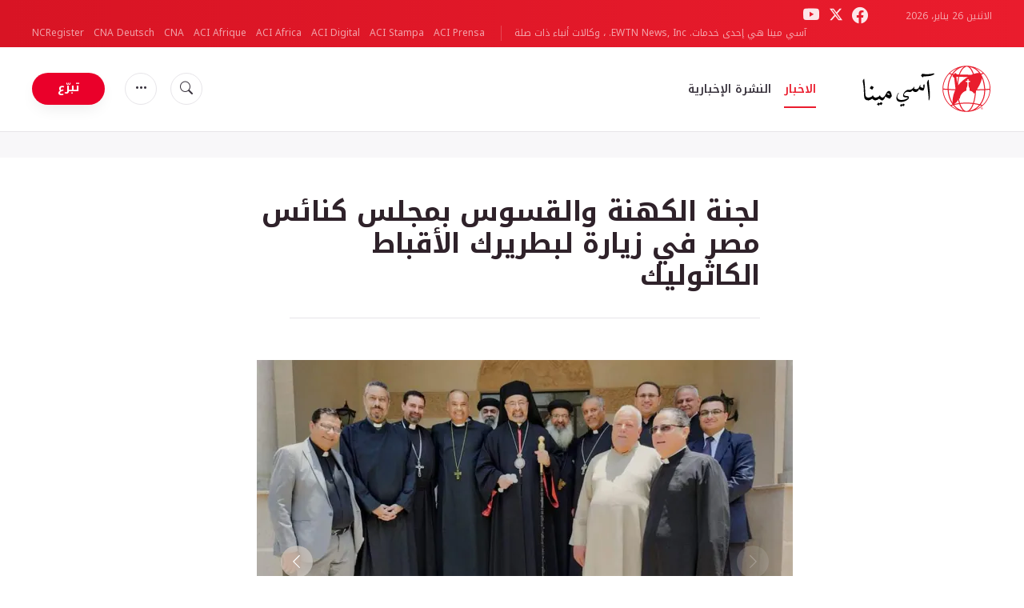

--- FILE ---
content_type: text/html; charset=UTF-8
request_url: https://www.acimena.com/news/643/lgn-alkhn-oalksos-bmgls-knays-msr-fy-zyar-lbtryrk-alakbat-alkatholyk
body_size: 13074
content:
<!DOCTYPE html>
<html lang="en">
<head>
  <meta http-equiv="Content-Type" content="text/html; charset=UTF-8">
<meta http-equiv="X-UA-Compatible" content="IE=edge,chrome=1">
<title>لجنة الكهنة والقسوس بمجلس كنائس مصر في زيارة لبطريرك الأقباط الكاثوليك</title>
  <meta name="description" content="لجنة الكهنة والقسوس بمجلس كنائس مصر 
في زيارة لبطريرك الأقباط الكاثوليك 
أهمية الخدمة بالصعيد
تقديم درع اللجنة للبطريرك"/>
  <meta name="keywords" content="قصص, الكنيسة الكاثوليكية في مصر, مجلس كنائس مصر, البطريرك الأنبا ابراهيم اسحق, أخبار الكنيسة الكاثوليكيّة"/>
  <meta name="author" content="آسي مينا"/>
<meta name="copyright" content="© 2026 آسي مينا | All rights reserved."/>
<meta name="viewport" content="width=device-width, initial-scale=1, minimum-scale=1.0, maximum-scale=1.0, user-scalable=no"/>

<meta name="apple-mobile-web-app-capable" content="yes">
<meta name="format-detection" content="telephone=no">


<meta property="twitter:account_id" content="32422915"/>
  <meta property="twitter:card" content="summary_large_image"/>
  <meta property="twitter:site" content="@acimenanews"/>
  <meta property="twitter:url" content="https://www.acimena.com/news/643/lgn-alkhn-oalksos-bmgls-knays-msr-fy-zyar-lbtryrk-alakbat-alkatholyk"/>
  <meta property="twitter:title" content="لجنة الكهنة والقسوس بمجلس كنائس مصر في زيارة لبطريرك الأقباط الكاثوليك"/>
  <meta property="twitter:description" content="لجنة الكهنة والقسوس بمجلس كنائس مصر 
في زيارة لبطريرك الأقباط الكاثوليك 
أهمية الخدمة بالصعيد
تقديم درع اللجنة للبطريرك"/>
  <meta property="twitter:creator" content="@acimenanews"/>
  <meta property="twitter:image:src" content="https://www.acimena.com/storage/media/4c9312a5-86a8-4936-9264-54cf3052f84e-1654359505.7316.jpg?jpg"/>


<meta property="fb:pages" content="101404485788488"/>

<meta property="og:type" content="website"/>
  <meta property="og:title" content="لجنة الكهنة والقسوس بمجلس كنائس مصر في زيارة لبطريرك الأقباط الكاثوليك"/>
  <meta property="og:url" content="https://www.acimena.com/news/643/lgn-alkhn-oalksos-bmgls-knays-msr-fy-zyar-lbtryrk-alakbat-alkatholyk"/>
  <meta property="og:image" content="https://www.acimena.com/storage/media/4c9312a5-86a8-4936-9264-54cf3052f84e-1654359505.7316.jpg?jpg"/>
  <meta property="og:description" content="لجنة الكهنة والقسوس بمجلس كنائس مصر 
في زيارة لبطريرك الأقباط الكاثوليك 
أهمية الخدمة بالصعيد
تقديم درع اللجنة للبطريرك"/>
  <meta property="og:site_name" content="آسي مينا"/>
	<meta property="ia:markup_url" content="https://www.acimena.com/news/643/lgn-alkhn-oalksos-bmgls-knays-msr-fy-zyar-lbtryrk-alakbat-alkatholyk/ia" />
	<link rel="amphtml" href="https://www.acimena.com/amp/news/643/lgn-alkhn-oalksos-bmgls-knays-msr-fy-zyar-lbtryrk-alakbat-alkatholyk">


<meta name="parsely-link" content="https://www.acimena.com/news/643/lgn-alkhn-oalksos-bmgls-knays-msr-fy-zyar-lbtryrk-alakbat-alkatholyk" />
<meta name="parsely-title" content="لجنة الكهنة والقسوس بمجلس كنائس مصر في زيارة لبطريرك الأقباط الكاثوليك" />
    <meta name="parsely-type" content="post" />
    <meta name="parsely-image-url" content="https://www.acimena.com/storage/media/4c9312a5-86a8-4936-9264-54cf3052f84e-1654359505.7316.jpg?jpg" />
    <meta name="parsely-pub-date" content="2022-06-04T19:21:03+03:00" />
    <meta name="parsely-section" content="قصص" />
                <meta name="parsely-author" content="باسم المصري" />
        <meta name="parsely-tags" content="الكنيسة الكاثوليكية في مصر, مجلس كنائس مصر, البطريرك الأنبا ابراهيم اسحق, أخبار الكنيسة الكاثوليكيّة" />


    <meta name="analytics-page-type" content="post" />
    <meta name="analytics-pub-date" content="2022-06-04T19:21:03+03:00" />
    <meta name="analytics-section" content="قصص" />
    <meta name="analytics-author" content="باسم المصري" />
    <meta name="analytics-tags" content="الكنيسة الكاثوليكية في مصر,مجلس كنائس مصر,البطريرك الأنبا ابراهيم اسحق,أخبار الكنيسة الكاثوليكيّة" />
    <meta name="analytics-page-id" content="643" />

<link rel="canonical" href="https://www.acimena.com/news/643/lgn-alkhn-oalksos-bmgls-knays-msr-fy-zyar-lbtryrk-alakbat-alkatholyk">
<link rel="stylesheet" href="https://cdn.jsdelivr.net/npm/bootstrap-icons@1.5.0/font/bootstrap-icons.css">
<link rel="stylesheet" type="text/css" href="https://www.acimena.com/assets/css/app.css?id=4512bcbf583e21f59497bd7ce8e11aa9">

<meta name='shareaholic:site_id' content='58e00bdc90b22dea13ba625b8bd9de2a' />


<link rel="icon" type="image/png" href="https://www.acimena.com/assets/images/extra/apple/apple-touch-icon-57x57.png" sizes="196x196" />
<link rel="icon" type="image/png" href="https://www.acimena.com/assets/images/extra/favicon/favicon-96x96.png" sizes="96x96" />
<link rel="icon" type="image/png" href="https://www.acimena.com/assets/images/extra/favicon/favicon-32x32.png" sizes="32x32" />
<link rel="icon" type="image/png" href="https://www.acimena.com/assets/images/extra/favicon/favicon-16x16.png" sizes="16x16" />
<link rel="icon" type="image/png" href="https://www.acimena.com/assets/images/extra/favicon/favicon-128x128.png" sizes="128x128" />
<link rel="apple-touch-icon-precomposed" sizes="57x57" href="https://www.acimena.com/assets/images/extra/apple/apple-touch-icon-57x57.png" />
<link rel="apple-touch-icon-precomposed" sizes="114x114" href="https://www.acimena.com/assets/images/extra/apple/apple-touch-icon-114x114.png" />
<link rel="apple-touch-icon-precomposed" sizes="72x72" href="https://www.acimena.com/assets/images/extra/apple/apple-touch-icon-72x72.png" />
<link rel="apple-touch-icon-precomposed" sizes="144x144" href="https://www.acimena.com/assets/images/extra/apple/apple-touch-icon-144x144.png" />
<link rel="apple-touch-icon-precomposed" sizes="60x60" href="https://www.acimena.com/assets/images/extra/apple/apple-touch-icon-60x60.png" />
<link rel="apple-touch-icon-precomposed" sizes="120x120" href="https://www.acimena.com/assets/images/extra/apple/apple-touch-icon-120x120.png" />
<link rel="apple-touch-icon-precomposed" sizes="76x76" href="https://www.acimena.com/assets/images/extra/apple/apple-touch-icon-76x76.png" />
<link rel="apple-touch-icon-precomposed" sizes="152x152" href="https://www.acimena.com/assets/images/extra/apple/apple-touch-icon-152x152.png" />









    <script async src="https://platform.twitter.com/widgets.js" charset="utf-8"></script>
  
  <script type="application/ld+json">
{
	"@context": 		"http://schema.org",
	"@type":			"NewsArticle",
	"headline": 		"لجنة الكهنة والقسوس بمجلس كنائس مصر في زيارة لبطريرك الأقباط الكاثوليك",
	"description": 		"لجنة الكهنة والقسوس بمجلس كنائس مصر 
في زيارة لبطريرك الأقباط الكاثوليك 
أهمية الخدمة بالصعيد
تقديم درع اللجنة للبطريرك",
	"datePublished":	"2022-06-04T19:21:03+03:00",
	"dateModified":		"2025-05-30T03:42:38+03:00",
	"mainEntityOfPage":	"https://www.acimena.com/news/643/lgn-alkhn-oalksos-bmgls-knays-msr-fy-zyar-lbtryrk-alakbat-alkatholyk",
	"publisher": {
		"@type": 	"Organization",
		"name": 	"آسي مينا",
		"logo": {
			"@type":	"ImageObject",
			"url":		"https://www.acimena.com/assets/images/branding/CNA_LOGOredblk.png",
			"width": 	2692,
			"height": 	752
		}
	},
	"author": [
			{
			"@type": 	"Person",
			"url":		"https://www.acimena.com/author/31/basm-almsry",
			"name": 	"باسم المصري",
			"description": 	"مراسل «آسي مينا» في مصر. حاصل على إجازة في العلوم الاجتماعيّة والأنثروبولوجيا وماجستير في إدارة الأعمال والصحّة النفسيّة وبكالوريوس في العلوم اللاهوتيّة."
		}			
	],
	"image": {
		"@type": 	"ImageObject",
		"url": 		"https://www.acimena.com/storage/media/4c9312a5-86a8-4936-9264-54cf3052f84e-1654359505.7316.jpg?w=900&h=500",
		"width": 	900,
		"height": 	500
  }
}
</script>  <script async src="https://securepubads.g.doubleclick.net/tag/js/gpt.js"></script>
<script>
    window.googletag = window.googletag || {cmd: []};
    googletag.cmd.push(function() {
        var mappingTopBanner = googletag.sizeMapping().
            addSize([992, 0], [728, 90], [970, 90]). //desktop
            addSize([768, 0], [728, 90]). //tablet
            addSize([320, 0], [300, 250], [320, 50]). //mobile
            addSize([0, 0], []). //other
            build();
        googletag.defineSlot('/35602961/ACI_M_AR_Top_Banner', [[728, 90], [970, 90]], 'ACI_M_AR_Top_Banner').defineSizeMapping(mappingTopBanner).addService(googletag.pubads()).setCollapseEmptyDiv(true,true);
        googletag.defineSlot('/35602961/ACI_M_AR_Sidebar_A', [[1, 1], [300, 250], 'fluid'], 'ACI_M_AR_Sidebar_A').addService(googletag.pubads()).setCollapseEmptyDiv(true,true);
        googletag.defineSlot('/35602961/ACI_M_AR_Sidebar_B', [[1, 1], [300, 250], 'fluid'], 'ACI_M_AR_Sidebar_B').addService(googletag.pubads()).setCollapseEmptyDiv(true,true);
        googletag.defineSlot('/35602961/ACI_M_AR_Sidebar_C', [[1, 1], [300, 250], 'fluid'], 'ACI_M_AR_Sidebar_C').addService(googletag.pubads()).setCollapseEmptyDiv(true,true);
        googletag.defineSlot('/35602961/ACI_M_AR_Article_1', ['fluid', [1, 1], [300, 250]], 'ACI_M_AR_Article_1').addService(googletag.pubads()).setCollapseEmptyDiv(true,true);
        googletag.defineSlot('/35602961/ACI_M_AR_Article_2', ['fluid', [1, 1], [300, 250]], 'ACI_M_AR_Article_2').addService(googletag.pubads()).setCollapseEmptyDiv(true,true);
        googletag.defineSlot('/35602961/ACI_M_AR_Slider', [[320, 50], [970, 90], [728, 90], [300, 250]], 'div-gpt-ad-1642709428728-0').addService(googletag.pubads());
        googletag.pubads().enableSingleRequest();     
        
        googletag.pubads().setTargeting('Keyword', ["\u0627\u0644\u0643\u0646\u064a\u0633\u0629 \u0627\u0644\u0643\u0627\u062b\u0648\u0644\u064a\u0643\u064a\u0629 \u0641\u064a \u0645\u0635\u0631","\u0645\u062c\u0644\u0633 \u0643\u0646\u0627\u0626\u0633 \u0645\u0635\u0631","\u0627\u0644\u0628\u0637\u0631\u064a\u0631\u0643 \u0627\u0644\u0623\u0646\u0628\u0627 \u0627\u0628\u0631\u0627\u0647\u064a\u0645 \u0627\u0633\u062d\u0642","\u0623\u062e\u0628\u0627\u0631 \u0627\u0644\u0643\u0646\u064a\u0633\u0629 \u0627\u0644\u0643\u0627\u062b\u0648\u0644\u064a\u0643\u064a\u0651\u0629"]);
            googletag.enableServices();
    });
</script>
  <style>
    .container {
      width: 100%;
    }
    .column .image-container, .post .image-container {
        background: #ffffff;
    }
  </style>
  <!-- PostHog Analytics -->
<script>
(function() {
    'use strict';

    // PostHog CDN Loader
    !function(t,e){var o,n,p,r;e.__SV||(window.posthog=e,e._i=[],e.init=function(i,s,a){function g(t,e){var o=e.split(".");2==o.length&&(t=t[o[0]],e=o[1]);t[e]=function(){t.push([e].concat(Array.prototype.slice.call(arguments,0)))}}(p=t.createElement("script")).type="text/javascript",p.async=!0,p.src=s.api_host+"/static/array.js",(r=t.getElementsByTagName("script")[0]).parentNode.insertBefore(p,r);var u=e;for(void 0!==a?u=e[a]=[]:a="posthog",u.people=u.people||[],u.toString=function(t){var e="posthog";return"posthog"!==a&&(e+="."+a),t||(e+=" (stub)"),e},u.people.toString=function(){return u.toString(1)+".people (stub)"},o="capture identify alias people.set people.set_once set_config register register_once unregister opt_out_capturing has_opted_out_capturing opt_in_capturing reset isFeatureEnabled onFeatureFlags getFeatureFlag getFeatureFlagPayload reloadFeatureFlags group updateEarlyAccessFeatureEnrollment getEarlyAccessFeatures getActiveMatchingSurveys getSurveys".split(" "),n=0;n<o.length;n++)g(u,o[n]);e._i.push([i,s,a])},e.__SV=1)}(document,window.posthog||[]);

    // =============================================================================
    // PostHog Configuration
    // =============================================================================

    const posthogConfig = {
        enabled: true,
        apiKey: 'phc_3b4tsLrHHzsSavxDBpOPpePiNKlWmVVxiZbc1uqqSaB',
        host: 'https://eu.i.posthog.com',
        webVitalsSampleRate: 10,
        sessionReplaySampleRate: 0,
        forceSessionReplay: false,
        forceSessionReplayParam: 'posthog_force_replay',
        debug: false
    };

    // =============================================================================
    // Types & Interfaces
    // =============================================================================

    /**
     * @typedef  {Object} AnalyticsContext
     * @property  {string|null} pageType
     * @property  {string|null} pubDate
     * @property  {string|null} section
     * @property  {string|null} author
     * @property  {string[]|null} tags
     */

    // =============================================================================
    // Constants & State
    // =============================================================================

    // Set to track seen error signatures to prevent duplicate exception reporting
    const seenErrors = new Set();

    // =============================================================================
    // PostHog Initialization
    // =============================================================================

    /**
     * Initialize PostHog analytics with proper configuration
     */
    function initializePostHog() {
        // Skip initialization if disabled or no API key
        if (!posthogConfig.enabled || !posthogConfig.apiKey) {
            return;
        }

        try {
            posthog.init(posthogConfig.apiKey, {
                api_host: posthogConfig.host,
                persistence: 'memory',
                debug: posthogConfig.debug,
                autocapture: true,
                capture_pageview: true,
                capture_pageleave: true,
                capture_exceptions: true,
                cross_subdomain_cookie: false,
                disable_session_recording: !shouldEnableSessionReplay(),
                capture_performance: getPerformanceConfig(),
                before_send: processEventBeforeSend,
                loaded: function() {
                    setAnalyticsContext();
                }
            });
        } catch (error) {
            // Silently fail to avoid breaking the application
            console.error('PostHog initialization failed:', error);
        }
    }

    // =============================================================================
    // Event Processing & Filtering
    // =============================================================================

    /**
     * Generate a unique signature for an error to enable deduplication
     */
    function generateErrorSignature(event) {
        if (!event.properties || !event.properties.$exception_list) {
            return '';
        }

        const exceptions = event.properties.$exception_list;
        if (!Array.isArray(exceptions) || exceptions.length === 0) {
            return '';
        }

        // Use the first exception to generate signature
        const exception = exceptions[0];
        const type = exception.type || 'Unknown';
        const message = exception.value || '';
        const stackTrace = exception.stacktrace && exception.stacktrace.frames && exception.stacktrace.frames[0];

        // Create signature from error type, message, and top stack frame
        return [
            type,
            message,
            stackTrace ? stackTrace.filename || '' : '',
            stackTrace ? stackTrace.function || '' : '',
            stackTrace ? stackTrace.lineno || '' : ''
        ].join('|');
    }

    /**
     * Process events before sending to PostHog
     * Handles sampling and deduplication
     */
    function processEventBeforeSend(event) {
        if (event === null) {
            return null;
        }

        // Sample web vitals events
        if (
            event.event === '$web_vitals' &&
            Math.random() * 100 > posthogConfig.webVitalsSampleRate
        ) {
            return null; // Drop this event
        }

        // Deduplicate exception events
        if (event.event === '$exception') {
            const errorSignature = generateErrorSignature(event);
            if (errorSignature && seenErrors.has(errorSignature)) {
                return null; // Drop duplicate error
            }
            if (errorSignature) {
                seenErrors.add(errorSignature);
            }
        }

        return event;
    }

    /**
     * Determine if session replay should be enabled
     */
    function shouldEnableSessionReplay() {
        const forceSessionReplay = posthogConfig.forceSessionReplay ||
            (typeof window !== 'undefined' &&
                new URLSearchParams(window.location.search).has(posthogConfig.forceSessionReplayParam));

        return forceSessionReplay || Math.random() * 100 < posthogConfig.sessionReplaySampleRate;
    }

    /**
     * Get performance configuration based on web vitals sample rate
     */
    function getPerformanceConfig() {
        if (posthogConfig.webVitalsSampleRate === 100) {
            return true;
        } else if (posthogConfig.webVitalsSampleRate > 0) {
            return {
                web_vitals_sample_rate: posthogConfig.webVitalsSampleRate / 100
            };
        }
        return false;
    }

    // =============================================================================
    // Context Utilities
    // =============================================================================

    /**
     * Get page metadata from generic analytics meta tags
     */
    function getPageMetadata() {
        const metaMapping = [
            ['page_type', 'analytics-page-type'],
            ['pub_date', 'analytics-pub-date'],
            ['section', 'analytics-section'],
            ['author', 'analytics-author'],
            ['tags', 'analytics-tags'],
            ['page_id', 'analytics-page-id']
        ];

        const metadata = {};

        metaMapping.forEach(function(item) {
            const el = document.querySelector('meta[name="' + item[1] + '"]');
            if (el && el.content) {
                metadata[item[0]] = item[0] === 'tags' ? el.content.split(',') : el.content;
            }
        });

        return metadata;
    }

    /**
     * Get the current page URL path
     */
    function getPagePath() {
        return typeof window !== 'undefined' ? window.location.pathname : '';
    }

    // =============================================================================
    // Analytics Context Management
    // =============================================================================

    /**
     * Set analytics context using PostHog Super Properties
     * This ensures all events include these properties automatically
     */
    function setAnalyticsContext() {
        if (!posthogConfig.enabled || typeof posthog === 'undefined') {
            return;
        }

        try {
            const pageMetadata = getPageMetadata();
            const contextData = Object.assign({
                app_name: 'aci-mena',
                app_version: '0.1.0',
            }, pageMetadata);

            posthog.register(contextData);
        } catch (error) {
            console.error('Failed to set analytics context:', error);
            // Register error flag for debugging
            try {
                posthog.register({ 'register-error': true });
            } catch (e) {
                // Silent fail
            }
        }
    }

    /**
     * Clear analytics context by unregistering properties
     */
    function clearAnalyticsContext() {
        if (!posthogConfig.enabled || typeof posthog === 'undefined') {
            return;
        }

        try {
            const keysToUnregister = [
                'page_type', 'pub_date', 'section', 'author', 'tags',
                'app_name', 
            ];

            keysToUnregister.forEach(function(key) {
                posthog.unregister(key);
            });
        } catch (error) {
            console.error('Failed to clear analytics context:', error);
        }
    }

    /**
     * Get current analytics context from PostHog
     */
    function getAnalyticsContext() {
        if (!posthogConfig.enabled || typeof posthog === 'undefined') {
            return {
                pageType: null,
                pubDate: null,
                section: null,
                author: null,
                tags: null
            };
        }

        try {
            return {
                pageType: posthog.get_property('page_type') || null,
                pubDate: posthog.get_property('pub_date') || null,
                section: posthog.get_property('section') || null,
                author: posthog.get_property('author') || null,
                tags: posthog.get_property('tags') || null
            };
        } catch (error) {
            return {
                pageType: null,
                pubDate: null,
                section: null,
                author: null,
                tags: null
            };
        }
    }

    // =============================================================================
    // Public API
    // =============================================================================

    // Expose functions to global scope for external use
    window.PostHogAnalytics = {
        initialize: initializePostHog,
        setContext: setAnalyticsContext,
        clearContext: clearAnalyticsContext,
        getContext: getAnalyticsContext,
        config: posthogConfig
    };

    // =============================================================================
    // Auto-initialization
    // =============================================================================

    // Initialize PostHog when DOM is ready
    if (document.readyState === 'loading') {
        document.addEventListener('DOMContentLoaded', initializePostHog);
    } else {
        initializePostHog();
    }
})();
</script>
<!-- End PostHog Analytics -->
  

  <!-- Global site tag (gtag.js) - Google Analytics -->
    <!-- Google Tag Manager -->
    <script>(function(w,d,s,l,i){w[l]=w[l]||[];w[l].push({'gtm.start':
                new Date().getTime(),event:'gtm.js'});var f=d.getElementsByTagName(s)[0],
            j=d.createElement(s),dl=l!='dataLayer'?'&l='+l:'';j.async=true;j.src=
            'https://www.googletagmanager.com/gtm.js?id='+i+dl;f.parentNode.insertBefore(j,f);
        })(window,document,'script','dataLayer','GTM-WVP6QXFL');</script>
    <!-- End Google Tag Manager -->








  <script>
    !function(f,b,e,v,n,t,s)
    {if(f.fbq)return;n=f.fbq=function(){n.callMethod?
      n.callMethod.apply(n,arguments):n.queue.push(arguments)};
      if(!f._fbq)f._fbq=n;n.push=n;n.loaded=!0;n.version='2.0';
      n.queue=[];t=b.createElement(e);t.async=!0;
      t.src=v;s=b.getElementsByTagName(e)[0];
      s.parentNode.insertBefore(t,s)}(window,document,'script',
        'https://connect.facebook.net/en_US/fbevents.js');
      fbq('init', '997110327150470');
      fbq('track', 'PageView');
  </script>

<!-- BEGIN SHAREAHOLIC CODE -->
<link rel="preload" href="https://cdn.shareaholic.net/assets/pub/shareaholic.js" as="script" />
<meta name="shareaholic:site_id" content="58e00bdc90b22dea13ba625b8bd9de2a" />
<script data-cfasync="false" async src="https://cdn.shareaholic.net/assets/pub/shareaholic.js"></script>
<!-- END SHAREAHOLIC CODE -->

</head>
<body class="post">
<!-- Google Tag Manager (noscript) -->
<noscript><iframe src="https://www.googletagmanager.com/ns.html?id=GTM-WVP6QXFL"
                  height="0" width="0" style="display:none;visibility:hidden"></iframe></noscript>
<!-- End Google Tag Manager (noscript) -->
  <noscript><img height="1" width="1" src="https://www.facebook.com/tr?id=997110327150470&ev=PageView&noscript=1"/></noscript>

  <div id="app">
    <header class="p-0" id="header">
	
	<div class="header-desktop">
        <div id="topbar" class="py-2 clear">
	<div class="left">
		<span class="today mr-2 mr-s-0">
    الاثنين 26 يناير، 2026
</span>
		<ul class="social-menu">
    <li><a href="https://www.facebook.com/acimenanews" target="_blank"><i class="bi bi-facebook"></i></a></li>
    <li><a href="https://twitter.com/acimenanews" target="_blank" style="color: white"><i class="bi bi-twitter-x"></i></a>
    </li>
    <li><a href="https://www.youtube.com/channel/UCMvJ12cIys2EZmggGj1fviA" target="_blank"><i
                class="bi bi-youtube"></i></a></li>
</ul>
	</div>
	<div class="right">
		<span class="ewtn-title">آسي مينا هي إحدى خدمات. EWTN News, Inc. ، وكالات أنباء ذات صلة</span>
		<div class="ewtn-services current-page">
			<a class="service" href="https://www.aciprensa.com/" target="_blank">ACI Prensa</a>
			<a class="service" href="https://www.acistampa.com/" target="_blank">ACI Stampa</a>
			<a class="service" href="https://www.acidigital.com/" target="_blank">ACI Digital</a>
			<a class="service" href="https://www.aciafrica.org/" target="_blank">ACI Africa</a>
			<a class="service" href="https://www.aciafrique.org/" target="_blank">ACI Afrique</a>
			<a class="service" href="https://www.catholicnewsagency.com/">CNA</a>
			<a class="service" href="https://de.catholicnewsagency.com/" target="_blank">CNA Deutsch</a>
			<a class="service" href="https://www.ncregister.com/" target="_blank">NCRegister</a>
		</div>
	</div>
</div>
<div class="menubar sticky-menu justify-content-between d-flex">
	<a href="/"><img class="logo logo-desktop" src="https://www.acimena.com/assets/images/branding/acimena_logo_default.svg" alt="آسي مينا"></a>

	<div class="menu-content justify-content-between d-flex align-items-center">
		<div class="no-wrap">
			<ul id="main-menu" class="sm sm-clean sm-rtl">
	<li class=active>

		<a href='javascript:;' class="has-submenu"><span class="sub-arrow"></span>الاخبار</a>
				<ul class="sub-menu">
			<li><a href="https://www.acimena.com/headlines">العناوين الرئيسية</a></li>
						<li><a href="https://www.acimena.com/headlines/قصص">قصص</a></li>
						<li><a href="https://www.acimena.com/headlines/الفاتيكان">الفاتيكان</a></li>
						<li><a href="https://www.acimena.com/headlines/الشرق-الأوسط-وشمال-أفریقیا">الشرق الأوسط وشمال أفریقیا</a></li>
						<li><a href="https://www.acimena.com/headlines/العالم">العالم</a></li>
					</ul>
			</li>
	<li class=""><a href="https://www.acimena.com/subscribe">النشرة الإخبارية</a></li>
</ul>
		</div>

		<ul class="extra-buttons no-wrap">
			<li><a href="javascript:;" class="btn-icon" id="search-btn"><i class="bi bi-search"></i></a></li>
			<li class="dropdown">
				<a href="javascript:;" class="dropdown-open btn-icon"><i class="bi bi-three-dots"></i></a>
				<div class="dropdown-content">
					<a class="dropdown-item" href="https://www.acimena.com/about">من نحن</a>
					<a class="dropdown-item" href="https://ewtnadvertising.com/" target="_blank">لإعلاناتكم</a>
					<a class="dropdown-item" href="https://www.acimena.com/privacy">سياسة الخصوصية</a>
				</div>
			</li>
			<li><a href="https://www.ewtn.com/missions/donate-to-cna-36" class="btn btn-rounded btn-success">تبرّع</a></li>
		</ul>
	</div>

	<div id="search-block">
		<div class="search-content d-flex justify-content-between align-items-center">
			<div class="search-bar">
	<form class="search" accept-charset="utf-8" method="get" action="/results">
		<div class="input-field">
			<i class="bi bi-search"></i>
			<input class="search-field" type="text" name="q" placeholder="ابحث عن خبر...">
			<button type="submit" id="search" class="submit-form submit-btn btn btn-rounded btn-success" value=""><span class="search-text">ابحث</span><i class="bi bi-search"></i></button>
		</div>
	</form>
</div>
			<a href="javascript:;" id="close-search"></a>
		</div>
	</div>
</div>
    </div>

	<div class="header-tablet responsive-header">
		<div id="topbar" class="py-2 clear">
	<div class="left">
        <span class="today mr-2 mr-s-0">
    الاثنين 26 يناير، 2026
</span>
		<ul class="social-menu">
    <li><a href="https://www.facebook.com/acimenanews" target="_blank"><i class="bi bi-facebook"></i></a></li>
    <li><a href="https://twitter.com/acimenanews" target="_blank" style="color: white"><i class="bi bi-twitter-x"></i></a>
    </li>
    <li><a href="https://www.youtube.com/channel/UCMvJ12cIys2EZmggGj1fviA" target="_blank"><i
                class="bi bi-youtube"></i></a></li>
</ul>
	</div>
	<div class="right">
		<span class="ewtn-title">آسي مينا هي إحدى خدمات.<a href="//www.ewtnnews.com" title="EWTN News"> ، وكالات أنباء ذات صلة</a></span>

		<div class="dropdown current-page">
			<a href="javascript:;" class="dropdown-open">آسي مينا <i class="bi bi-chevron-down"></i></a>
			<div class="dropdown-content">
				<a class="dropdown-item" href="https://www.aciprensa.com/" target="_blank">ACI Prensa</a>
				<a class="dropdown-item" href="https://www.acistampa.com/" target="_blank">ACI Stampa</a>
				<a class="dropdown-item" href="https://www.acidigital.com/" target="_blank">ACI Digital</a>
				<a class="dropdown-item" href="https://www.aciafrica.org/" target="_blank">ACI Africa</a>
				<a class="dropdown-item" href="https://www.catholicnewsagency.com/" target="_blank">CNA</a>
				<a class="dropdown-item" href="https://de.catholicnewsagency.com/" target="_blank">CNA Deutsch</a>
				<a class="dropdown-item" href="https://www.ncregister.com/" target="_blank">NCRegister</a>
			</div>
		</div>
	</div>
</div>
<div class="menubar sticky-menu justify-content-between d-flex">
	<a href="/"><img class="logo logo-tablet" src="https://www.acimena.com/assets/images/branding/acimena_logo_default.svg" alt="ACImena"></a>
	<div class="menu-content justify-content-end d-flex align-items-center">
		<ul class="extra-buttons d-flex">
			<li><a href="javascript:;" class="btn-icon" id="search-btn-2"><i class="bi bi-search"></i></a></li>
			<li class="dropdown">
				<a href="javascript:;" class="dropdown-open btn-icon"><i class="bi bi-three-dots"></i></a>
				<div class="dropdown-content">
					<a class="dropdown-item" href="https://www.acimena.com/about">من نحن</a>
					<a class="dropdown-item" href="https://ewtnadvertising.com/" target="_blank">لإعلاناتكم</a>
					<a class="dropdown-item" href="https://www.acimena.com/privacy">سياسة الخصوصية</a>
				</div>
			</li>
			<li><a href="https://www.ewtn.com/missions/donate-to-cna-36" class="btn btn-rounded btn-success">تبرّع</a></li>
			<li class="menu-btn"><a href="javascript:void(0);" class="sidebar-handler btn-icon"><i class="bi bi-list"></i><span>قائمة</span></a></li>
		</ul>
	</div>

	<div id="search-block-2">
		<div class="search-content d-flex justify-content-between align-items-center">
			<div class="search-bar">
	<form class="search" accept-charset="utf-8" method="get" action="/results">
		<div class="input-field">
			<i class="bi bi-search"></i>
			<input class="search-field" type="text" name="q" placeholder="ابحث عن خبر...">
			<button type="submit" id="search" class="submit-form submit-btn btn btn-rounded btn-success" value=""><span class="search-text">ابحث</span><i class="bi bi-search"></i></button>
		</div>
	</form>
</div>
			<a href="javascript:;" id="close-search-2"></a>
		</div>
	</div>
</div>


<div class="tablet-sidebar responsive-sidebar">
	<a href="javascript:;" class="close-sidebar">&times;</a>
	<div class="responsive-sidebar-content">

		<ul id="main-menu" class="sm sm-clean sm-rtl">
	<li class=active>

		<a href='javascript:;' class="has-submenu"><span class="sub-arrow"></span>الاخبار</a>
				<ul class="sub-menu">
			<li><a href="https://www.acimena.com/headlines">العناوين الرئيسية</a></li>
						<li><a href="https://www.acimena.com/headlines/قصص">قصص</a></li>
						<li><a href="https://www.acimena.com/headlines/الفاتيكان">الفاتيكان</a></li>
						<li><a href="https://www.acimena.com/headlines/الشرق-الأوسط-وشمال-أفریقیا">الشرق الأوسط وشمال أفریقیا</a></li>
						<li><a href="https://www.acimena.com/headlines/العالم">العالم</a></li>
					</ul>
			</li>
	<li class=""><a href="https://www.acimena.com/subscribe">النشرة الإخبارية</a></li>
</ul>

	</div>
</div>
	</div>

	<div class="header-mobile responsive-header">
		<div class="menubar justify-content-between d-flex align-items-center">
	<a href="/" class="mobile-logo"><img class="logo logo-mobile" src="https://www.acimena.com/assets/images/branding/acimena_logo_wt.svg" alt="ACImena"></a>

	<ul class="extra-buttons mr-0 justify-content-between d-flex align-items-center">
		<li><a href="https://sd.ewtn.com/donate-to-cna/" class="btn btn-rounded btn-success">تبرّع</a></li>
		<li class="menu-btn mr-0"><a href="javascript:void(0);" class="sidebar-handler btn-icon"><i class="bi bi-list"></i></a></li>
	</ul>
</div>

<div class="mobile-sidebar responsive-sidebar">
	<a href="javascript:;" class="close-sidebar">&times;</a>
	<div class="responsive-sidebar-content">
		<span class="today mr-2 mr-s-0">
    الاثنين 26 يناير، 2026
</span>
		<div class="search-bar">
	<form class="search" accept-charset="utf-8" method="get" action="/results">
		<div class="input-field">
			<i class="bi bi-search"></i>
			<input class="search-field" type="text" name="q" placeholder="ابحث عن خبر...">
			<button type="submit" id="search" class="submit-form submit-btn btn btn-rounded btn-success" value=""><span class="search-text">ابحث</span><i class="bi bi-search"></i></button>
		</div>
	</form>
</div>
		<ul id="main-menu" class="sm sm-clean sm-rtl">
	<li class=active>

		<a href='javascript:;' class="has-submenu"><span class="sub-arrow"></span>الاخبار</a>
				<ul class="sub-menu">
			<li><a href="https://www.acimena.com/headlines">العناوين الرئيسية</a></li>
						<li><a href="https://www.acimena.com/headlines/قصص">قصص</a></li>
						<li><a href="https://www.acimena.com/headlines/الفاتيكان">الفاتيكان</a></li>
						<li><a href="https://www.acimena.com/headlines/الشرق-الأوسط-وشمال-أفریقیا">الشرق الأوسط وشمال أفریقیا</a></li>
						<li><a href="https://www.acimena.com/headlines/العالم">العالم</a></li>
					</ul>
			</li>
	<li class=""><a href="https://www.acimena.com/subscribe">النشرة الإخبارية</a></li>
</ul>
		<a href="https://www.ewtn.com/missions/donate-to-cna-36" class="btn btn-big btn-donate btn-success">تبرّع</a>
		<hr>
		<ul class="extra-menu">
	<li><a href="https://www.acimena.com/about">من نحن</a></li>
	<li><a href="https://www.acimena.com/privacy">سياسة الخصوصية</a></li>
</ul>
		<hr>
		<div class="select-ewtn d-flex justify-content-between align-items-center">
			<span class="ewtn-title">EWTN News</span>
			<div class="dropdown current-page">
				<a href="javascript:;" class="dropdown-open">آسي مينا <i class="bi bi-chevron-down"></i></a>
				<div class="dropdown-content">
					<a class="dropdown-item" href="https://www.aciprensa.com/" target="_blank">ACI Prensa</a>
					<a class="dropdown-item" href="https://www.acistampa.com/" target="_blank">ACI Stampa</a>
					<a class="dropdown-item" href="https://www.acidigital.com/" target="_blank">ACI Digital</a>
					<a class="dropdown-item" href="https://www.aciafrica.org/" target="_blank">ACI Africa</a>
                    <a class="dropdown-item" href="https://www.aciafrique.org/" target="_blank">ACI Afrique</a>
					<a class="dropdown-item" href="https://www.catholicnewsagency.com/" target="_blank">CNA</a>
					<a class="dropdown-item" href="https://de.catholicnewsagency.com/" target="_blank">CNA Deutsch</a>
					<a class="dropdown-item" href="https://www.ncregister.com/" target="_blank">NCRegister</a>
				</div>
			</div>
		</div>
	</div>
</div>
	</div>

</header>
    <div class="all">
      <div class="col-12 py-4 lightest-grey-bg">
        <div style="text-align: center" id="ACI_M_AR_Top_Banner"></div>
<script>
  googletag.cmd.push(function() { googletag.display('ACI_M_AR_Top_Banner'); });
</script>
        <div style="text-align: center" id="div-gpt-ad-1642709428728-0"></div>
<script>
  googletag.cmd.push(function() { googletag.display('div-gpt-ad-1642709428728-0'); });
</script>
      </div>
        <div class="container wide">
    <div class="row">
      <div class="col mt-7 content m-auto">
        <h1 class="h1 post-title mt-0">لجنة الكهنة والقسوس بمجلس كنائس مصر في زيارة لبطريرك الأقباط الكاثوليك</h1>
        <div class="post-share">
          <div class="shareaholic-canvas" data-app="share_buttons" data-app-id="33122409"></div>        </div>
      </div>
    </div>
  </div>
  <div class="container wide">
    <div class="row">
      <div class="col content m-auto">
                  <div class="post-image">
            <div class="post-slider">
              <div class="swiper-container">
                <div class="swiper-wrapper">
                                                       <div class="swiper-slide">
                                            <div class="image-container">
                          <img src="https://www.acimena.com/storage/media/73a80646-9639-4737-9301-c3cb10f98298-1654359651.7283.jpg?w=670&h=447"width="670" height="447" alt="مجلس كنائس مصر">
                          <span class="image-caption pb-6">مجلس كنائس مصر | Provided by: Catholic Media Office in Egypt</span>
                        </div>
                                        </div>
                                                       <div class="swiper-slide">
                                            <div class="image-container">
                          <img src="https://www.acimena.com/storage/media/d3015ba1-8ff8-47e0-8d5c-08b7d0920c8b-1654359444.9817.jpg?w=670&h=447"width="670" height="447" alt="مجلس كنائس مصر">
                          <span class="image-caption pb-6">مجلس كنائس مصر | Provided by: Catholic Media Office in Egypt</span>
                        </div>
                                        </div>
                                                       <div class="swiper-slide">
                                            <div class="image-container">
                          <img src="https://www.acimena.com/storage/media/4c9312a5-86a8-4936-9264-54cf3052f84e-1654359505.7316.jpg?w=670&h=447"width="670" height="447" alt="مجلس كنائس مصر">
                          <span class="image-caption pb-6">مجلس كنائس مصر | Provided by: Catholic Media Office in Egypt</span>
                        </div>
                                        </div>
                                  </div>
                                  <div class="cna-arrows">
                    <div class="swiper-button-next swiper-button-white"></div>
                    <div class="swiper-button-prev swiper-button-white"></div>
                  </div>
                  <div class="swiper-pagination"></div>
                              </div>
            </div>
          </div>
              </div>
    </div>
  </div>
  <div data-io-article-url="https://www.acimena.com/news/643/lgn-alkhn-oalksos-bmgls-knays-msr-fy-zyar-lbtryrk-alakbat-alkatholyk">
    <div class="container wide">
      <div class="row">
        <div class="col post-content content">
                      <div class="post-author d-flex justify-content-start align-items-center">
                                  <a href="https://www.acimena.com/author/31/basm-almsry">
                    <img class="author-image m-0 mr-4" width="48" height="48" src="https://www.acimena.com/storage/authors/v5SQumi7ogESpJfvAhjI0rdQMNVOatfhIBlpBz7w.jpg?w=48&h=48" alt="باسم المصري">
                  </a>
                
                <p>بقلم: <a href="https://www.acimena.com/author/31/basm-almsry">باسم المصري</a> </p>
            </div>
                    <p class="post-info">القاهرة, السبت  4 يونيو، 2022</p>
                      <p>رحب الأنبا إبراهيم إسحق، بطريرك الإسكندرية للأقباط الكاثوليك، ورئيس مجلس البطاركة والأساقفة الكاثوليك بمصر، بلجنة خدام الرعايا (الكهنة والقسوس)، بمجلس كنائس مصر. ترحيب ملئ بالحب والود، اليوم 4 يونيو2022م، بالمقر البطريركي بكوبري القبة.</p>
                                  <p>والجدير بالذكر معرفة أن: قد تأسس مجلس كنائس مصر في 18 فبراير 2013 بحضور رؤساء وممثلي الكنائس المصرية، حيث يضم المجلس العائلات والكنائس الخمس الآتية، الكنيسة القبطية الأرثوذوكسية، والطائفة الإنجيلية، والكنيسة الكاثوليكية، وكنيسة الإسكندرية للروم الأرثوذكس، والكنيسة الأسقفية.</p>
                                  <p>والمجلس يعد بمثابة هيئة كنسية تعمل على خدمة الكنائس الأعضاء والوطن، وهو لا يعمل في السياسة ولا يتدخل فيها، والكنائس الأعضاء في هذا المجلس كنائس مُستقلة في ذاتها، وفى نظامها، وعقائدها، ويتعاون مجلس كنائس مصر مع المجالس المسكونية المسيحية المتفق عليها حاليًا من الجميع، ويهدف إلى تعميق المحبة وحياة الشركة والتعاون بين الكنائس بكل مذاهبها في مصر، والسعي نحو وحدتها، وتدعيم العمل المسيحي وخدمة الوطن، تحت مظلة المواطنة المصرية.</p>
                                  <p>وقد قدم الأب يوحنا سعد رئيس اللجنة وأعضائها فكرة عن رؤية اللجنة وأهدافها، وعن أنشطتها في الفترة الماضية من مؤتمرات ولقاءات اليوم الواحد والتي دعمت التقارب بين الكهنة والقسوس من العائلات الخمس للكنيسة بمصر. بالإضافة إلى مناقشة الرؤية المستقبلية والأنشطة الخاصة بالفترة المقبلة، والتي تضمن تنظيم أيام تكوينية للكهنة والقسوس والمؤتمر السنوي، الذي سينعقد في الفترة من 17 - 19 أكتوبر من هذا العام، بوادي النطرون، كما قامت اللجنة بدعوة غبطة البطريرك، لحضور افتتاح المؤتمر.</p>
                    </div>
      </div>
      <div class="row lightest-grey-bg mb-6">
        <div class="col py-3 full-ad">
                <div style="text-align: center" id="ACI_M_AR_Article_1"></div>
<script>
  googletag.cmd.push(function() { googletag.display('ACI_M_AR_Article_1'); });
</script>
        </div>
      </div>
      <div class="row">
        <div class="col content post-content">
                                    <p>وقدم الأنبا ابراهيم كلمة عن التحديات الكبيرة التي تواجه مجلس كنائس مصر ولجنة خدام الرعايا بصورة خاصة، والتي تتمثل في الحفاظ على تمييز كل عائلة مع الوحدة بينهم، والتي تدعم التقارب والتآخي وشركة الجسد الواحد، ولكي يكون التميز مع الواحد نحتاج في المقام الاول الاحترام المتبادل لفكر وعقيدة كل عائلة مع الحب الذي يقوي القبول، كما نحتاج إلى الثقة التي تهب الحرية والبساطة في التعامل. كما شدد على أهمية الخدمة بصعيد مصر، من خلال اللجان الفرعية، مقدمًا الشكر والتقدير لأعضاء اللجنة على المجهودات المبذولة، ثم أهدى هدية تذكارية للحاضرين.</p>
                                  <p>وانتهى اللقاء بتقديم القس يشوع الأمين العام المشارك بمجلس كنائس مصر، والأب يوحنا سعد درع اللجنة، كهدية تذكارية لغبطته.</p>
                                            <div class="tags-box">
    <ul>
        <li class="title">العلامات:</li>
        
        <li><a href="/tags/588/alknys-alkatholyky-fy-msr" class="btn-tag">الكنيسة الكاثوليكية في مصر</a>، </li>
        
        <li><a href="/tags/747/mgls-knays-msr" class="btn-tag">مجلس كنائس مصر</a>، </li>
        
        <li><a href="/tags/675/albtryrk-alanba-abrahym-ashk" class="btn-tag">البطريرك الأنبا ابراهيم اسحق</a>، </li>
        
        <li><a href="/tags/227/akhbar-alknys-alkatholykyw" class="btn-tag">أخبار الكنيسة الكاثوليكيّة</a></li>
    </ul>
</div>
                                <div class="post-author-bottom">
                              <div class="row">
                  <div class="col-auto">
                    <a href="https://www.acimena.com/author/31/basm-almsry">
                      <img src="https://www.acimena.com/storage/authors/v5SQumi7ogESpJfvAhjI0rdQMNVOatfhIBlpBz7w.jpg?w=96&h=96" alt="باسم المصري" />
                    </a>
                  </div>
                  <div class="col-auto">مراسل «آسي مينا» في مصر. حاصل على إجازة في العلوم الاجتماعيّة والأنثروبولوجيا وماجستير في إدارة الأعمال والصحّة النفسيّة وبكالوريوس في العلوم اللاهوتيّة.</div>
                </div>
                          </div>
                  </div>
        <div class="col-l-4 col-m-12 sidebar mt-m-6 mt-s-0 trending-wrapper">
          <div class="box trending">
	<h4 class="box-title"><span>الأكثر قراءة</span></h4>
    <div class="trending-box">
    <div class="cards-grid">
        <div class="card-cell horizontal no-image" id="trending-widget-8173" style="width: 200px">
                            <div class="card placeholder-glow">
                    <span class="post-number">1</span>
                    <div class="card-content">
                        <div class="card-title">
                            <div class="row">
                                <div class="placeholder col-3 mr-1 mb-1"></div>
                                <div class="placeholder col-5 mr-1 mb-1"></div>
                                <div class="placeholder col-3 mr-1 mb-1"></div>
                            </div>
                            <div class="row">
                                <div class="placeholder col-5 mb-1"></div>
                                <div class="placeholder col-6 mr-1 mb-1"></div>
                            </div>
                            <div class="row">
                                <div class="placeholder col-4 mb-1"></div>
                                <div class="placeholder col-3 mr-1 mb-1"></div>
                                <div class="placeholder col-4 mr-1 mb-1"></div>
                            </div>
                            <div class="row">
                                <div class="placeholder col-4 mr-1 mb-1"></div>
                                <div class="placeholder col-7 mb-1"></div>
                            </div>
                        </div>
                    </div>
                </div>
                            <div class="card placeholder-glow">
                    <span class="post-number">2</span>
                    <div class="card-content">
                        <div class="card-title">
                            <div class="row">
                                <div class="placeholder col-3 mr-1 mb-1"></div>
                                <div class="placeholder col-5 mr-1 mb-1"></div>
                                <div class="placeholder col-3 mr-1 mb-1"></div>
                            </div>
                            <div class="row">
                                <div class="placeholder col-5 mb-1"></div>
                                <div class="placeholder col-6 mr-1 mb-1"></div>
                            </div>
                            <div class="row">
                                <div class="placeholder col-4 mb-1"></div>
                                <div class="placeholder col-3 mr-1 mb-1"></div>
                                <div class="placeholder col-4 mr-1 mb-1"></div>
                            </div>
                            <div class="row">
                                <div class="placeholder col-4 mr-1 mb-1"></div>
                                <div class="placeholder col-7 mb-1"></div>
                            </div>
                        </div>
                    </div>
                </div>
                            <div class="card placeholder-glow">
                    <span class="post-number">3</span>
                    <div class="card-content">
                        <div class="card-title">
                            <div class="row">
                                <div class="placeholder col-3 mr-1 mb-1"></div>
                                <div class="placeholder col-5 mr-1 mb-1"></div>
                                <div class="placeholder col-3 mr-1 mb-1"></div>
                            </div>
                            <div class="row">
                                <div class="placeholder col-5 mb-1"></div>
                                <div class="placeholder col-6 mr-1 mb-1"></div>
                            </div>
                            <div class="row">
                                <div class="placeholder col-4 mb-1"></div>
                                <div class="placeholder col-3 mr-1 mb-1"></div>
                                <div class="placeholder col-4 mr-1 mb-1"></div>
                            </div>
                            <div class="row">
                                <div class="placeholder col-4 mr-1 mb-1"></div>
                                <div class="placeholder col-7 mb-1"></div>
                            </div>
                        </div>
                    </div>
                </div>
                            <div class="card placeholder-glow">
                    <span class="post-number">4</span>
                    <div class="card-content">
                        <div class="card-title">
                            <div class="row">
                                <div class="placeholder col-3 mr-1 mb-1"></div>
                                <div class="placeholder col-5 mr-1 mb-1"></div>
                                <div class="placeholder col-3 mr-1 mb-1"></div>
                            </div>
                            <div class="row">
                                <div class="placeholder col-5 mb-1"></div>
                                <div class="placeholder col-6 mr-1 mb-1"></div>
                            </div>
                            <div class="row">
                                <div class="placeholder col-4 mb-1"></div>
                                <div class="placeholder col-3 mr-1 mb-1"></div>
                                <div class="placeholder col-4 mr-1 mb-1"></div>
                            </div>
                            <div class="row">
                                <div class="placeholder col-4 mr-1 mb-1"></div>
                                <div class="placeholder col-7 mb-1"></div>
                            </div>
                        </div>
                    </div>
                </div>
                            <div class="card placeholder-glow">
                    <span class="post-number">5</span>
                    <div class="card-content">
                        <div class="card-title">
                            <div class="row">
                                <div class="placeholder col-3 mr-1 mb-1"></div>
                                <div class="placeholder col-5 mr-1 mb-1"></div>
                                <div class="placeholder col-3 mr-1 mb-1"></div>
                            </div>
                            <div class="row">
                                <div class="placeholder col-5 mb-1"></div>
                                <div class="placeholder col-6 mr-1 mb-1"></div>
                            </div>
                            <div class="row">
                                <div class="placeholder col-4 mb-1"></div>
                                <div class="placeholder col-3 mr-1 mb-1"></div>
                                <div class="placeholder col-4 mr-1 mb-1"></div>
                            </div>
                            <div class="row">
                                <div class="placeholder col-4 mr-1 mb-1"></div>
                                <div class="placeholder col-7 mb-1"></div>
                            </div>
                        </div>
                    </div>
                </div>
                    </div>
    </div>
</div>
</div>
        </div>
      </div>
      <div class="row">
        <div class="col content">
          <div class="post-share mb-6 mb-s-6">
            <div class="shareaholic-canvas" data-app="share_buttons" data-app-id="33122409"></div>          </div>
        </div>
      </div>
    </div>
  </div>
  <div class="container">
    <div class="row mb-7 mb-s-3">
      <div class="col content m-auto">
        <div class="post-widget subscribe-post box-shadow"  style="margin-top: 0; max-width: 600px" >
    <h4 class="box-title"><span>اشترك في نشرتنا الإخبارية</span></h4>
    <!--[if lte IE 8]>
    <script charset="utf-8" type="text/javascript" src="//js.hsforms.net/forms/v2-legacy.js"></script>
    <![endif]-->

    <script charset="utf-8" type="text/javascript" src="//js.hsforms.net/forms/v2.js"></script>
    <script>

    hbspt.forms.create({
    region: "na1",
    portalId: "4395239",
    formId: "8d5e9c9c-ae4e-4ec6-9da3-0e267ce72ce3"
    });

      </script>
</div>
        <div class="donation-box box-shadow">
	<h4 class="box-title">رسالتنا الحقيقة. انضمّ إلينا!</h4>
	<p class="box-desc">تبرّعك الشهري يساعدنا على الاستمرار بنقل الحقيقة بعدل وإنصاف ونزاهة ووفاء ليسوع المسيح وكنيسته</p>

	<div class="amounts">
		<ul id="donation-box">
		</ul>
	</div>

	<div class="box-footer">
		<a target="_blank" id="donation-link" href="https://www.ewtn.com/missions/donate-to-cna-36" class="btn btn-success btn-big btn-wide">تبرّع</a>
	</div>
</div>
      </div>
    </div>
    <div class="row mb-7 mb-s-6 mobile-trending">
      <div class="col-12 content m-auto sidebar trending-wrapper">
        <div class="box trending">
	<h4 class="box-title"><span>الأكثر قراءة</span></h4>
    <div class="trending-box">
    <div class="cards-grid">
        <div class="card-cell horizontal no-image" id="trending-widget-2140" style="width: 200px">
                            <div class="card placeholder-glow">
                    <span class="post-number">1</span>
                    <div class="card-content">
                        <div class="card-title">
                            <div class="row">
                                <div class="placeholder col-3 mr-1 mb-1"></div>
                                <div class="placeholder col-5 mr-1 mb-1"></div>
                                <div class="placeholder col-3 mr-1 mb-1"></div>
                            </div>
                            <div class="row">
                                <div class="placeholder col-5 mb-1"></div>
                                <div class="placeholder col-6 mr-1 mb-1"></div>
                            </div>
                            <div class="row">
                                <div class="placeholder col-4 mb-1"></div>
                                <div class="placeholder col-3 mr-1 mb-1"></div>
                                <div class="placeholder col-4 mr-1 mb-1"></div>
                            </div>
                            <div class="row">
                                <div class="placeholder col-4 mr-1 mb-1"></div>
                                <div class="placeholder col-7 mb-1"></div>
                            </div>
                        </div>
                    </div>
                </div>
                            <div class="card placeholder-glow">
                    <span class="post-number">2</span>
                    <div class="card-content">
                        <div class="card-title">
                            <div class="row">
                                <div class="placeholder col-3 mr-1 mb-1"></div>
                                <div class="placeholder col-5 mr-1 mb-1"></div>
                                <div class="placeholder col-3 mr-1 mb-1"></div>
                            </div>
                            <div class="row">
                                <div class="placeholder col-5 mb-1"></div>
                                <div class="placeholder col-6 mr-1 mb-1"></div>
                            </div>
                            <div class="row">
                                <div class="placeholder col-4 mb-1"></div>
                                <div class="placeholder col-3 mr-1 mb-1"></div>
                                <div class="placeholder col-4 mr-1 mb-1"></div>
                            </div>
                            <div class="row">
                                <div class="placeholder col-4 mr-1 mb-1"></div>
                                <div class="placeholder col-7 mb-1"></div>
                            </div>
                        </div>
                    </div>
                </div>
                            <div class="card placeholder-glow">
                    <span class="post-number">3</span>
                    <div class="card-content">
                        <div class="card-title">
                            <div class="row">
                                <div class="placeholder col-3 mr-1 mb-1"></div>
                                <div class="placeholder col-5 mr-1 mb-1"></div>
                                <div class="placeholder col-3 mr-1 mb-1"></div>
                            </div>
                            <div class="row">
                                <div class="placeholder col-5 mb-1"></div>
                                <div class="placeholder col-6 mr-1 mb-1"></div>
                            </div>
                            <div class="row">
                                <div class="placeholder col-4 mb-1"></div>
                                <div class="placeholder col-3 mr-1 mb-1"></div>
                                <div class="placeholder col-4 mr-1 mb-1"></div>
                            </div>
                            <div class="row">
                                <div class="placeholder col-4 mr-1 mb-1"></div>
                                <div class="placeholder col-7 mb-1"></div>
                            </div>
                        </div>
                    </div>
                </div>
                            <div class="card placeholder-glow">
                    <span class="post-number">4</span>
                    <div class="card-content">
                        <div class="card-title">
                            <div class="row">
                                <div class="placeholder col-3 mr-1 mb-1"></div>
                                <div class="placeholder col-5 mr-1 mb-1"></div>
                                <div class="placeholder col-3 mr-1 mb-1"></div>
                            </div>
                            <div class="row">
                                <div class="placeholder col-5 mb-1"></div>
                                <div class="placeholder col-6 mr-1 mb-1"></div>
                            </div>
                            <div class="row">
                                <div class="placeholder col-4 mb-1"></div>
                                <div class="placeholder col-3 mr-1 mb-1"></div>
                                <div class="placeholder col-4 mr-1 mb-1"></div>
                            </div>
                            <div class="row">
                                <div class="placeholder col-4 mr-1 mb-1"></div>
                                <div class="placeholder col-7 mb-1"></div>
                            </div>
                        </div>
                    </div>
                </div>
                            <div class="card placeholder-glow">
                    <span class="post-number">5</span>
                    <div class="card-content">
                        <div class="card-title">
                            <div class="row">
                                <div class="placeholder col-3 mr-1 mb-1"></div>
                                <div class="placeholder col-5 mr-1 mb-1"></div>
                                <div class="placeholder col-3 mr-1 mb-1"></div>
                            </div>
                            <div class="row">
                                <div class="placeholder col-5 mb-1"></div>
                                <div class="placeholder col-6 mr-1 mb-1"></div>
                            </div>
                            <div class="row">
                                <div class="placeholder col-4 mb-1"></div>
                                <div class="placeholder col-3 mr-1 mb-1"></div>
                                <div class="placeholder col-4 mr-1 mb-1"></div>
                            </div>
                            <div class="row">
                                <div class="placeholder col-4 mr-1 mb-1"></div>
                                <div class="placeholder col-7 mb-1"></div>
                            </div>
                        </div>
                    </div>
                </div>
                    </div>
    </div>
</div>
</div>
      </div>
    </div>
  </div>

<!-- <div class="container" v-if="windowWidth <= 992">
</div> -->

      <div class="container wide lightest-grey-bg">
      <div class="pt-7 pb-8 py-m-7 py-s-6 related-posts">
        <div class="row">
          <div class="col-12">
            <h4 class="related-title">ربما یعجبكم أیضًا</h4>
            <div class="cards-grid cards-l-3 cards-m-2 cards-s-1 same-heights">
                            <div class="card-cell">
                <div class="card defined-card white-bg mb-4">
                  <div class="card-image img-wrapper"><a href="https://www.acimena.com/news/626/ma-la-naarfh-aan-asrar-ooaaod-aabad-klb-ysoaa-alakds"><img src="https://admin.acimena.com/storage/media/untitled-2-copy-1-700x360-1654029132.9701.jpg?w=360&h=240" alt="قلب يسوع الاقدس"></a></div>
                  <div class="card-content">
                    <h3 class="card-title"><a href="https://www.acimena.com/news/626/ma-la-naarfh-aan-asrar-ooaaod-aabad-klb-ysoaa-alakds">ما لا نعرفه عن أسرار ووعود عبادة قلب يسوع الأقدس</a></h3>
                    <span class="date-grid"> 1 يونيو، 2022</span>
                    <p class="card-desc four-lines">ما لا نعرفه عن أسرار ووعود عبادة قلب يسوع الأقدس</p>
                  </div>
                </div>
              </div>
                          </div>
          </div>
        </div>
      </div>
    </div>
      </div>
    <div class="footer-fix" style="height: 362px;"></div>
<footer id="footer">
	<div class="container">
		<div class="row py-7 py-s-6">
			<div class="col-5 col-s-12 brand-col mb-s-6">
				<img class="brand" src="https://www.acimena.com/assets/images/branding/acimena_logo_wt.svg" alt="ACImena White Logo">
				<div class="mr-8 links-col">
					<p style="line-height: 1.6;" class="mb-3"><a href="https://www.ewtnnews.com">آسي مينا هي خدمة تابعة لـ EWTN News, Inc.</p>
	        		<ul>
						<li><a href="/contact-us">اتصل بنا</a></li>
					</ul>
          <ul class="social-menu">
    <li><a href="https://www.facebook.com/acimenanews" target="_blank"><i class="bi bi-facebook"></i></a></li>
    <li><a href="https://twitter.com/acimenanews" target="_blank" style="color: white"><i class="bi bi-twitter-x"></i></a>
    </li>
    <li><a href="https://www.youtube.com/channel/UCMvJ12cIys2EZmggGj1fviA" target="_blank"><i
                class="bi bi-youtube"></i></a></li>
</ul>
        		</div>
			</div>
			<div class="col-7 col-s-12 links-col pl-7 pl-s-4">
				<div class="row">
					<div class="col-6">
						<h5 class="footer-title">ادوات</h5>
						<ul>
							<li><a href="/subscribe">اشترك في نشرتنا الإخبارية</a></li>
							<li><a href="/rss">موجز ويب لـ RSS</a></li>
							<li><a href="https://ewtnadvertising.com/">اعلن معنا</a></li>
						</ul>
					</div>
					<div class="col-6">
						<h5 class="footer-title">تعريف</h5>
                        <ul>
                            <li><a href="/about">من نحن</a></li>
                            <li><a href="/privacy">سياسة الخصوصية</a></li>
                        </ul>





















					</div>
				</div>
			</div>
		</div>
		<div class="copyright-row">
			© 2026 آسي مينا | جميع الحقوق محفوظة
		</div>
	</div>
</footer>
  </div>



  <script src="https://www.acimena.com/assets/js/app.js?id=4a7a7fd2008edaf985aec9958ecd2d17"></script>
  <script src="https://www.acimena.com/assets/js/dimstrap.js?id=df507bfd0b17dd15d1ef8abebff2a17c"></script>
  <script>
    var addthis_share = {
        // ... other options
        url_transforms : {
            shorten: {
               facebook: 'bitly',
               twitter: 'bitly'
            }
        },
        shorteners : {
            bitly : {}
        }
    }
</script>
<!-- Go to www.addthis.com/dashboard to customize your tools -->
<script type="text/javascript" src="//s7.addthis.com/js/300/addthis_widget.js#pubid=jzapata"></script>
    <script>
    
      var postGallery = new Swiper('.swiper-container', {
        spaceBetween: 2,
        navigation: {
          nextEl: '.swiper-button-next',
          prevEl: '.swiper-button-prev',
        },
        pagination: {
          el: '.swiper-pagination',
          clickable: true,
          renderBullet: function (index, className) {
            return '<span class="' + className + '">' + (index + 1) + '</span>';
          },
        },
      });
              $('li.' + 'قصص ').addClass('active');
          // });
  </script>
  <script>
    (()=>{

        const trendingWidget8173 = document.getElementById('trending-widget-8173');
        function render(notice,number){
            return `
                <div class="card">
                    <span class="post-number">${number +1}</span>
                    <div class="card-content">
                        <h3 class="card-title"><a href="${notice.url}">${ notice.title }</a></h3>
                    </div>
                </div>
            `
        }
        fetch("https://www.acimena.com/most-read").then((result) => {
            return result.json();
        }).then((data) => {
            let body = []
            data.forEach((element,index) => {
                body.push(render(element,index))
            });
            trendingWidget8173.innerHTML = body.join('');
        }).catch((err) => {
            console.log(err);
        });
    })();


</script>
<script>
    (()=>{

        const trendingWidget2140 = document.getElementById('trending-widget-2140');
        function render(notice,number){
            return `
                <div class="card">
                    <span class="post-number">${number +1}</span>
                    <div class="card-content">
                        <h3 class="card-title"><a href="${notice.url}">${ notice.title }</a></h3>
                    </div>
                </div>
            `
        }
        fetch("https://www.acimena.com/most-read").then((result) => {
            return result.json();
        }).then((data) => {
            let body = []
            data.forEach((element,index) => {
                body.push(render(element,index))
            });
            trendingWidget2140.innerHTML = body.join('');
        }).catch((err) => {
            console.log(err);
        });
    })();


</script>
</body>
</html>


--- FILE ---
content_type: text/html; charset=utf-8
request_url: https://www.google.com/recaptcha/enterprise/anchor?ar=1&k=6LdGZJsoAAAAAIwMJHRwqiAHA6A_6ZP6bTYpbgSX&co=aHR0cHM6Ly93d3cuYWNpbWVuYS5jb206NDQz&hl=ar&v=PoyoqOPhxBO7pBk68S4YbpHZ&size=invisible&badge=inline&anchor-ms=20000&execute-ms=30000&cb=pikrj1aoezo0
body_size: 48924
content:
<!DOCTYPE HTML><html dir="rtl" lang="ar"><head><meta http-equiv="Content-Type" content="text/html; charset=UTF-8">
<meta http-equiv="X-UA-Compatible" content="IE=edge">
<title>reCAPTCHA</title>
<style type="text/css">
/* cyrillic-ext */
@font-face {
  font-family: 'Roboto';
  font-style: normal;
  font-weight: 400;
  font-stretch: 100%;
  src: url(//fonts.gstatic.com/s/roboto/v48/KFO7CnqEu92Fr1ME7kSn66aGLdTylUAMa3GUBHMdazTgWw.woff2) format('woff2');
  unicode-range: U+0460-052F, U+1C80-1C8A, U+20B4, U+2DE0-2DFF, U+A640-A69F, U+FE2E-FE2F;
}
/* cyrillic */
@font-face {
  font-family: 'Roboto';
  font-style: normal;
  font-weight: 400;
  font-stretch: 100%;
  src: url(//fonts.gstatic.com/s/roboto/v48/KFO7CnqEu92Fr1ME7kSn66aGLdTylUAMa3iUBHMdazTgWw.woff2) format('woff2');
  unicode-range: U+0301, U+0400-045F, U+0490-0491, U+04B0-04B1, U+2116;
}
/* greek-ext */
@font-face {
  font-family: 'Roboto';
  font-style: normal;
  font-weight: 400;
  font-stretch: 100%;
  src: url(//fonts.gstatic.com/s/roboto/v48/KFO7CnqEu92Fr1ME7kSn66aGLdTylUAMa3CUBHMdazTgWw.woff2) format('woff2');
  unicode-range: U+1F00-1FFF;
}
/* greek */
@font-face {
  font-family: 'Roboto';
  font-style: normal;
  font-weight: 400;
  font-stretch: 100%;
  src: url(//fonts.gstatic.com/s/roboto/v48/KFO7CnqEu92Fr1ME7kSn66aGLdTylUAMa3-UBHMdazTgWw.woff2) format('woff2');
  unicode-range: U+0370-0377, U+037A-037F, U+0384-038A, U+038C, U+038E-03A1, U+03A3-03FF;
}
/* math */
@font-face {
  font-family: 'Roboto';
  font-style: normal;
  font-weight: 400;
  font-stretch: 100%;
  src: url(//fonts.gstatic.com/s/roboto/v48/KFO7CnqEu92Fr1ME7kSn66aGLdTylUAMawCUBHMdazTgWw.woff2) format('woff2');
  unicode-range: U+0302-0303, U+0305, U+0307-0308, U+0310, U+0312, U+0315, U+031A, U+0326-0327, U+032C, U+032F-0330, U+0332-0333, U+0338, U+033A, U+0346, U+034D, U+0391-03A1, U+03A3-03A9, U+03B1-03C9, U+03D1, U+03D5-03D6, U+03F0-03F1, U+03F4-03F5, U+2016-2017, U+2034-2038, U+203C, U+2040, U+2043, U+2047, U+2050, U+2057, U+205F, U+2070-2071, U+2074-208E, U+2090-209C, U+20D0-20DC, U+20E1, U+20E5-20EF, U+2100-2112, U+2114-2115, U+2117-2121, U+2123-214F, U+2190, U+2192, U+2194-21AE, U+21B0-21E5, U+21F1-21F2, U+21F4-2211, U+2213-2214, U+2216-22FF, U+2308-230B, U+2310, U+2319, U+231C-2321, U+2336-237A, U+237C, U+2395, U+239B-23B7, U+23D0, U+23DC-23E1, U+2474-2475, U+25AF, U+25B3, U+25B7, U+25BD, U+25C1, U+25CA, U+25CC, U+25FB, U+266D-266F, U+27C0-27FF, U+2900-2AFF, U+2B0E-2B11, U+2B30-2B4C, U+2BFE, U+3030, U+FF5B, U+FF5D, U+1D400-1D7FF, U+1EE00-1EEFF;
}
/* symbols */
@font-face {
  font-family: 'Roboto';
  font-style: normal;
  font-weight: 400;
  font-stretch: 100%;
  src: url(//fonts.gstatic.com/s/roboto/v48/KFO7CnqEu92Fr1ME7kSn66aGLdTylUAMaxKUBHMdazTgWw.woff2) format('woff2');
  unicode-range: U+0001-000C, U+000E-001F, U+007F-009F, U+20DD-20E0, U+20E2-20E4, U+2150-218F, U+2190, U+2192, U+2194-2199, U+21AF, U+21E6-21F0, U+21F3, U+2218-2219, U+2299, U+22C4-22C6, U+2300-243F, U+2440-244A, U+2460-24FF, U+25A0-27BF, U+2800-28FF, U+2921-2922, U+2981, U+29BF, U+29EB, U+2B00-2BFF, U+4DC0-4DFF, U+FFF9-FFFB, U+10140-1018E, U+10190-1019C, U+101A0, U+101D0-101FD, U+102E0-102FB, U+10E60-10E7E, U+1D2C0-1D2D3, U+1D2E0-1D37F, U+1F000-1F0FF, U+1F100-1F1AD, U+1F1E6-1F1FF, U+1F30D-1F30F, U+1F315, U+1F31C, U+1F31E, U+1F320-1F32C, U+1F336, U+1F378, U+1F37D, U+1F382, U+1F393-1F39F, U+1F3A7-1F3A8, U+1F3AC-1F3AF, U+1F3C2, U+1F3C4-1F3C6, U+1F3CA-1F3CE, U+1F3D4-1F3E0, U+1F3ED, U+1F3F1-1F3F3, U+1F3F5-1F3F7, U+1F408, U+1F415, U+1F41F, U+1F426, U+1F43F, U+1F441-1F442, U+1F444, U+1F446-1F449, U+1F44C-1F44E, U+1F453, U+1F46A, U+1F47D, U+1F4A3, U+1F4B0, U+1F4B3, U+1F4B9, U+1F4BB, U+1F4BF, U+1F4C8-1F4CB, U+1F4D6, U+1F4DA, U+1F4DF, U+1F4E3-1F4E6, U+1F4EA-1F4ED, U+1F4F7, U+1F4F9-1F4FB, U+1F4FD-1F4FE, U+1F503, U+1F507-1F50B, U+1F50D, U+1F512-1F513, U+1F53E-1F54A, U+1F54F-1F5FA, U+1F610, U+1F650-1F67F, U+1F687, U+1F68D, U+1F691, U+1F694, U+1F698, U+1F6AD, U+1F6B2, U+1F6B9-1F6BA, U+1F6BC, U+1F6C6-1F6CF, U+1F6D3-1F6D7, U+1F6E0-1F6EA, U+1F6F0-1F6F3, U+1F6F7-1F6FC, U+1F700-1F7FF, U+1F800-1F80B, U+1F810-1F847, U+1F850-1F859, U+1F860-1F887, U+1F890-1F8AD, U+1F8B0-1F8BB, U+1F8C0-1F8C1, U+1F900-1F90B, U+1F93B, U+1F946, U+1F984, U+1F996, U+1F9E9, U+1FA00-1FA6F, U+1FA70-1FA7C, U+1FA80-1FA89, U+1FA8F-1FAC6, U+1FACE-1FADC, U+1FADF-1FAE9, U+1FAF0-1FAF8, U+1FB00-1FBFF;
}
/* vietnamese */
@font-face {
  font-family: 'Roboto';
  font-style: normal;
  font-weight: 400;
  font-stretch: 100%;
  src: url(//fonts.gstatic.com/s/roboto/v48/KFO7CnqEu92Fr1ME7kSn66aGLdTylUAMa3OUBHMdazTgWw.woff2) format('woff2');
  unicode-range: U+0102-0103, U+0110-0111, U+0128-0129, U+0168-0169, U+01A0-01A1, U+01AF-01B0, U+0300-0301, U+0303-0304, U+0308-0309, U+0323, U+0329, U+1EA0-1EF9, U+20AB;
}
/* latin-ext */
@font-face {
  font-family: 'Roboto';
  font-style: normal;
  font-weight: 400;
  font-stretch: 100%;
  src: url(//fonts.gstatic.com/s/roboto/v48/KFO7CnqEu92Fr1ME7kSn66aGLdTylUAMa3KUBHMdazTgWw.woff2) format('woff2');
  unicode-range: U+0100-02BA, U+02BD-02C5, U+02C7-02CC, U+02CE-02D7, U+02DD-02FF, U+0304, U+0308, U+0329, U+1D00-1DBF, U+1E00-1E9F, U+1EF2-1EFF, U+2020, U+20A0-20AB, U+20AD-20C0, U+2113, U+2C60-2C7F, U+A720-A7FF;
}
/* latin */
@font-face {
  font-family: 'Roboto';
  font-style: normal;
  font-weight: 400;
  font-stretch: 100%;
  src: url(//fonts.gstatic.com/s/roboto/v48/KFO7CnqEu92Fr1ME7kSn66aGLdTylUAMa3yUBHMdazQ.woff2) format('woff2');
  unicode-range: U+0000-00FF, U+0131, U+0152-0153, U+02BB-02BC, U+02C6, U+02DA, U+02DC, U+0304, U+0308, U+0329, U+2000-206F, U+20AC, U+2122, U+2191, U+2193, U+2212, U+2215, U+FEFF, U+FFFD;
}
/* cyrillic-ext */
@font-face {
  font-family: 'Roboto';
  font-style: normal;
  font-weight: 500;
  font-stretch: 100%;
  src: url(//fonts.gstatic.com/s/roboto/v48/KFO7CnqEu92Fr1ME7kSn66aGLdTylUAMa3GUBHMdazTgWw.woff2) format('woff2');
  unicode-range: U+0460-052F, U+1C80-1C8A, U+20B4, U+2DE0-2DFF, U+A640-A69F, U+FE2E-FE2F;
}
/* cyrillic */
@font-face {
  font-family: 'Roboto';
  font-style: normal;
  font-weight: 500;
  font-stretch: 100%;
  src: url(//fonts.gstatic.com/s/roboto/v48/KFO7CnqEu92Fr1ME7kSn66aGLdTylUAMa3iUBHMdazTgWw.woff2) format('woff2');
  unicode-range: U+0301, U+0400-045F, U+0490-0491, U+04B0-04B1, U+2116;
}
/* greek-ext */
@font-face {
  font-family: 'Roboto';
  font-style: normal;
  font-weight: 500;
  font-stretch: 100%;
  src: url(//fonts.gstatic.com/s/roboto/v48/KFO7CnqEu92Fr1ME7kSn66aGLdTylUAMa3CUBHMdazTgWw.woff2) format('woff2');
  unicode-range: U+1F00-1FFF;
}
/* greek */
@font-face {
  font-family: 'Roboto';
  font-style: normal;
  font-weight: 500;
  font-stretch: 100%;
  src: url(//fonts.gstatic.com/s/roboto/v48/KFO7CnqEu92Fr1ME7kSn66aGLdTylUAMa3-UBHMdazTgWw.woff2) format('woff2');
  unicode-range: U+0370-0377, U+037A-037F, U+0384-038A, U+038C, U+038E-03A1, U+03A3-03FF;
}
/* math */
@font-face {
  font-family: 'Roboto';
  font-style: normal;
  font-weight: 500;
  font-stretch: 100%;
  src: url(//fonts.gstatic.com/s/roboto/v48/KFO7CnqEu92Fr1ME7kSn66aGLdTylUAMawCUBHMdazTgWw.woff2) format('woff2');
  unicode-range: U+0302-0303, U+0305, U+0307-0308, U+0310, U+0312, U+0315, U+031A, U+0326-0327, U+032C, U+032F-0330, U+0332-0333, U+0338, U+033A, U+0346, U+034D, U+0391-03A1, U+03A3-03A9, U+03B1-03C9, U+03D1, U+03D5-03D6, U+03F0-03F1, U+03F4-03F5, U+2016-2017, U+2034-2038, U+203C, U+2040, U+2043, U+2047, U+2050, U+2057, U+205F, U+2070-2071, U+2074-208E, U+2090-209C, U+20D0-20DC, U+20E1, U+20E5-20EF, U+2100-2112, U+2114-2115, U+2117-2121, U+2123-214F, U+2190, U+2192, U+2194-21AE, U+21B0-21E5, U+21F1-21F2, U+21F4-2211, U+2213-2214, U+2216-22FF, U+2308-230B, U+2310, U+2319, U+231C-2321, U+2336-237A, U+237C, U+2395, U+239B-23B7, U+23D0, U+23DC-23E1, U+2474-2475, U+25AF, U+25B3, U+25B7, U+25BD, U+25C1, U+25CA, U+25CC, U+25FB, U+266D-266F, U+27C0-27FF, U+2900-2AFF, U+2B0E-2B11, U+2B30-2B4C, U+2BFE, U+3030, U+FF5B, U+FF5D, U+1D400-1D7FF, U+1EE00-1EEFF;
}
/* symbols */
@font-face {
  font-family: 'Roboto';
  font-style: normal;
  font-weight: 500;
  font-stretch: 100%;
  src: url(//fonts.gstatic.com/s/roboto/v48/KFO7CnqEu92Fr1ME7kSn66aGLdTylUAMaxKUBHMdazTgWw.woff2) format('woff2');
  unicode-range: U+0001-000C, U+000E-001F, U+007F-009F, U+20DD-20E0, U+20E2-20E4, U+2150-218F, U+2190, U+2192, U+2194-2199, U+21AF, U+21E6-21F0, U+21F3, U+2218-2219, U+2299, U+22C4-22C6, U+2300-243F, U+2440-244A, U+2460-24FF, U+25A0-27BF, U+2800-28FF, U+2921-2922, U+2981, U+29BF, U+29EB, U+2B00-2BFF, U+4DC0-4DFF, U+FFF9-FFFB, U+10140-1018E, U+10190-1019C, U+101A0, U+101D0-101FD, U+102E0-102FB, U+10E60-10E7E, U+1D2C0-1D2D3, U+1D2E0-1D37F, U+1F000-1F0FF, U+1F100-1F1AD, U+1F1E6-1F1FF, U+1F30D-1F30F, U+1F315, U+1F31C, U+1F31E, U+1F320-1F32C, U+1F336, U+1F378, U+1F37D, U+1F382, U+1F393-1F39F, U+1F3A7-1F3A8, U+1F3AC-1F3AF, U+1F3C2, U+1F3C4-1F3C6, U+1F3CA-1F3CE, U+1F3D4-1F3E0, U+1F3ED, U+1F3F1-1F3F3, U+1F3F5-1F3F7, U+1F408, U+1F415, U+1F41F, U+1F426, U+1F43F, U+1F441-1F442, U+1F444, U+1F446-1F449, U+1F44C-1F44E, U+1F453, U+1F46A, U+1F47D, U+1F4A3, U+1F4B0, U+1F4B3, U+1F4B9, U+1F4BB, U+1F4BF, U+1F4C8-1F4CB, U+1F4D6, U+1F4DA, U+1F4DF, U+1F4E3-1F4E6, U+1F4EA-1F4ED, U+1F4F7, U+1F4F9-1F4FB, U+1F4FD-1F4FE, U+1F503, U+1F507-1F50B, U+1F50D, U+1F512-1F513, U+1F53E-1F54A, U+1F54F-1F5FA, U+1F610, U+1F650-1F67F, U+1F687, U+1F68D, U+1F691, U+1F694, U+1F698, U+1F6AD, U+1F6B2, U+1F6B9-1F6BA, U+1F6BC, U+1F6C6-1F6CF, U+1F6D3-1F6D7, U+1F6E0-1F6EA, U+1F6F0-1F6F3, U+1F6F7-1F6FC, U+1F700-1F7FF, U+1F800-1F80B, U+1F810-1F847, U+1F850-1F859, U+1F860-1F887, U+1F890-1F8AD, U+1F8B0-1F8BB, U+1F8C0-1F8C1, U+1F900-1F90B, U+1F93B, U+1F946, U+1F984, U+1F996, U+1F9E9, U+1FA00-1FA6F, U+1FA70-1FA7C, U+1FA80-1FA89, U+1FA8F-1FAC6, U+1FACE-1FADC, U+1FADF-1FAE9, U+1FAF0-1FAF8, U+1FB00-1FBFF;
}
/* vietnamese */
@font-face {
  font-family: 'Roboto';
  font-style: normal;
  font-weight: 500;
  font-stretch: 100%;
  src: url(//fonts.gstatic.com/s/roboto/v48/KFO7CnqEu92Fr1ME7kSn66aGLdTylUAMa3OUBHMdazTgWw.woff2) format('woff2');
  unicode-range: U+0102-0103, U+0110-0111, U+0128-0129, U+0168-0169, U+01A0-01A1, U+01AF-01B0, U+0300-0301, U+0303-0304, U+0308-0309, U+0323, U+0329, U+1EA0-1EF9, U+20AB;
}
/* latin-ext */
@font-face {
  font-family: 'Roboto';
  font-style: normal;
  font-weight: 500;
  font-stretch: 100%;
  src: url(//fonts.gstatic.com/s/roboto/v48/KFO7CnqEu92Fr1ME7kSn66aGLdTylUAMa3KUBHMdazTgWw.woff2) format('woff2');
  unicode-range: U+0100-02BA, U+02BD-02C5, U+02C7-02CC, U+02CE-02D7, U+02DD-02FF, U+0304, U+0308, U+0329, U+1D00-1DBF, U+1E00-1E9F, U+1EF2-1EFF, U+2020, U+20A0-20AB, U+20AD-20C0, U+2113, U+2C60-2C7F, U+A720-A7FF;
}
/* latin */
@font-face {
  font-family: 'Roboto';
  font-style: normal;
  font-weight: 500;
  font-stretch: 100%;
  src: url(//fonts.gstatic.com/s/roboto/v48/KFO7CnqEu92Fr1ME7kSn66aGLdTylUAMa3yUBHMdazQ.woff2) format('woff2');
  unicode-range: U+0000-00FF, U+0131, U+0152-0153, U+02BB-02BC, U+02C6, U+02DA, U+02DC, U+0304, U+0308, U+0329, U+2000-206F, U+20AC, U+2122, U+2191, U+2193, U+2212, U+2215, U+FEFF, U+FFFD;
}
/* cyrillic-ext */
@font-face {
  font-family: 'Roboto';
  font-style: normal;
  font-weight: 900;
  font-stretch: 100%;
  src: url(//fonts.gstatic.com/s/roboto/v48/KFO7CnqEu92Fr1ME7kSn66aGLdTylUAMa3GUBHMdazTgWw.woff2) format('woff2');
  unicode-range: U+0460-052F, U+1C80-1C8A, U+20B4, U+2DE0-2DFF, U+A640-A69F, U+FE2E-FE2F;
}
/* cyrillic */
@font-face {
  font-family: 'Roboto';
  font-style: normal;
  font-weight: 900;
  font-stretch: 100%;
  src: url(//fonts.gstatic.com/s/roboto/v48/KFO7CnqEu92Fr1ME7kSn66aGLdTylUAMa3iUBHMdazTgWw.woff2) format('woff2');
  unicode-range: U+0301, U+0400-045F, U+0490-0491, U+04B0-04B1, U+2116;
}
/* greek-ext */
@font-face {
  font-family: 'Roboto';
  font-style: normal;
  font-weight: 900;
  font-stretch: 100%;
  src: url(//fonts.gstatic.com/s/roboto/v48/KFO7CnqEu92Fr1ME7kSn66aGLdTylUAMa3CUBHMdazTgWw.woff2) format('woff2');
  unicode-range: U+1F00-1FFF;
}
/* greek */
@font-face {
  font-family: 'Roboto';
  font-style: normal;
  font-weight: 900;
  font-stretch: 100%;
  src: url(//fonts.gstatic.com/s/roboto/v48/KFO7CnqEu92Fr1ME7kSn66aGLdTylUAMa3-UBHMdazTgWw.woff2) format('woff2');
  unicode-range: U+0370-0377, U+037A-037F, U+0384-038A, U+038C, U+038E-03A1, U+03A3-03FF;
}
/* math */
@font-face {
  font-family: 'Roboto';
  font-style: normal;
  font-weight: 900;
  font-stretch: 100%;
  src: url(//fonts.gstatic.com/s/roboto/v48/KFO7CnqEu92Fr1ME7kSn66aGLdTylUAMawCUBHMdazTgWw.woff2) format('woff2');
  unicode-range: U+0302-0303, U+0305, U+0307-0308, U+0310, U+0312, U+0315, U+031A, U+0326-0327, U+032C, U+032F-0330, U+0332-0333, U+0338, U+033A, U+0346, U+034D, U+0391-03A1, U+03A3-03A9, U+03B1-03C9, U+03D1, U+03D5-03D6, U+03F0-03F1, U+03F4-03F5, U+2016-2017, U+2034-2038, U+203C, U+2040, U+2043, U+2047, U+2050, U+2057, U+205F, U+2070-2071, U+2074-208E, U+2090-209C, U+20D0-20DC, U+20E1, U+20E5-20EF, U+2100-2112, U+2114-2115, U+2117-2121, U+2123-214F, U+2190, U+2192, U+2194-21AE, U+21B0-21E5, U+21F1-21F2, U+21F4-2211, U+2213-2214, U+2216-22FF, U+2308-230B, U+2310, U+2319, U+231C-2321, U+2336-237A, U+237C, U+2395, U+239B-23B7, U+23D0, U+23DC-23E1, U+2474-2475, U+25AF, U+25B3, U+25B7, U+25BD, U+25C1, U+25CA, U+25CC, U+25FB, U+266D-266F, U+27C0-27FF, U+2900-2AFF, U+2B0E-2B11, U+2B30-2B4C, U+2BFE, U+3030, U+FF5B, U+FF5D, U+1D400-1D7FF, U+1EE00-1EEFF;
}
/* symbols */
@font-face {
  font-family: 'Roboto';
  font-style: normal;
  font-weight: 900;
  font-stretch: 100%;
  src: url(//fonts.gstatic.com/s/roboto/v48/KFO7CnqEu92Fr1ME7kSn66aGLdTylUAMaxKUBHMdazTgWw.woff2) format('woff2');
  unicode-range: U+0001-000C, U+000E-001F, U+007F-009F, U+20DD-20E0, U+20E2-20E4, U+2150-218F, U+2190, U+2192, U+2194-2199, U+21AF, U+21E6-21F0, U+21F3, U+2218-2219, U+2299, U+22C4-22C6, U+2300-243F, U+2440-244A, U+2460-24FF, U+25A0-27BF, U+2800-28FF, U+2921-2922, U+2981, U+29BF, U+29EB, U+2B00-2BFF, U+4DC0-4DFF, U+FFF9-FFFB, U+10140-1018E, U+10190-1019C, U+101A0, U+101D0-101FD, U+102E0-102FB, U+10E60-10E7E, U+1D2C0-1D2D3, U+1D2E0-1D37F, U+1F000-1F0FF, U+1F100-1F1AD, U+1F1E6-1F1FF, U+1F30D-1F30F, U+1F315, U+1F31C, U+1F31E, U+1F320-1F32C, U+1F336, U+1F378, U+1F37D, U+1F382, U+1F393-1F39F, U+1F3A7-1F3A8, U+1F3AC-1F3AF, U+1F3C2, U+1F3C4-1F3C6, U+1F3CA-1F3CE, U+1F3D4-1F3E0, U+1F3ED, U+1F3F1-1F3F3, U+1F3F5-1F3F7, U+1F408, U+1F415, U+1F41F, U+1F426, U+1F43F, U+1F441-1F442, U+1F444, U+1F446-1F449, U+1F44C-1F44E, U+1F453, U+1F46A, U+1F47D, U+1F4A3, U+1F4B0, U+1F4B3, U+1F4B9, U+1F4BB, U+1F4BF, U+1F4C8-1F4CB, U+1F4D6, U+1F4DA, U+1F4DF, U+1F4E3-1F4E6, U+1F4EA-1F4ED, U+1F4F7, U+1F4F9-1F4FB, U+1F4FD-1F4FE, U+1F503, U+1F507-1F50B, U+1F50D, U+1F512-1F513, U+1F53E-1F54A, U+1F54F-1F5FA, U+1F610, U+1F650-1F67F, U+1F687, U+1F68D, U+1F691, U+1F694, U+1F698, U+1F6AD, U+1F6B2, U+1F6B9-1F6BA, U+1F6BC, U+1F6C6-1F6CF, U+1F6D3-1F6D7, U+1F6E0-1F6EA, U+1F6F0-1F6F3, U+1F6F7-1F6FC, U+1F700-1F7FF, U+1F800-1F80B, U+1F810-1F847, U+1F850-1F859, U+1F860-1F887, U+1F890-1F8AD, U+1F8B0-1F8BB, U+1F8C0-1F8C1, U+1F900-1F90B, U+1F93B, U+1F946, U+1F984, U+1F996, U+1F9E9, U+1FA00-1FA6F, U+1FA70-1FA7C, U+1FA80-1FA89, U+1FA8F-1FAC6, U+1FACE-1FADC, U+1FADF-1FAE9, U+1FAF0-1FAF8, U+1FB00-1FBFF;
}
/* vietnamese */
@font-face {
  font-family: 'Roboto';
  font-style: normal;
  font-weight: 900;
  font-stretch: 100%;
  src: url(//fonts.gstatic.com/s/roboto/v48/KFO7CnqEu92Fr1ME7kSn66aGLdTylUAMa3OUBHMdazTgWw.woff2) format('woff2');
  unicode-range: U+0102-0103, U+0110-0111, U+0128-0129, U+0168-0169, U+01A0-01A1, U+01AF-01B0, U+0300-0301, U+0303-0304, U+0308-0309, U+0323, U+0329, U+1EA0-1EF9, U+20AB;
}
/* latin-ext */
@font-face {
  font-family: 'Roboto';
  font-style: normal;
  font-weight: 900;
  font-stretch: 100%;
  src: url(//fonts.gstatic.com/s/roboto/v48/KFO7CnqEu92Fr1ME7kSn66aGLdTylUAMa3KUBHMdazTgWw.woff2) format('woff2');
  unicode-range: U+0100-02BA, U+02BD-02C5, U+02C7-02CC, U+02CE-02D7, U+02DD-02FF, U+0304, U+0308, U+0329, U+1D00-1DBF, U+1E00-1E9F, U+1EF2-1EFF, U+2020, U+20A0-20AB, U+20AD-20C0, U+2113, U+2C60-2C7F, U+A720-A7FF;
}
/* latin */
@font-face {
  font-family: 'Roboto';
  font-style: normal;
  font-weight: 900;
  font-stretch: 100%;
  src: url(//fonts.gstatic.com/s/roboto/v48/KFO7CnqEu92Fr1ME7kSn66aGLdTylUAMa3yUBHMdazQ.woff2) format('woff2');
  unicode-range: U+0000-00FF, U+0131, U+0152-0153, U+02BB-02BC, U+02C6, U+02DA, U+02DC, U+0304, U+0308, U+0329, U+2000-206F, U+20AC, U+2122, U+2191, U+2193, U+2212, U+2215, U+FEFF, U+FFFD;
}

</style>
<link rel="stylesheet" type="text/css" href="https://www.gstatic.com/recaptcha/releases/PoyoqOPhxBO7pBk68S4YbpHZ/styles__rtl.css">
<script nonce="e0xfxDUXEwKK5WclkjDb3w" type="text/javascript">window['__recaptcha_api'] = 'https://www.google.com/recaptcha/enterprise/';</script>
<script type="text/javascript" src="https://www.gstatic.com/recaptcha/releases/PoyoqOPhxBO7pBk68S4YbpHZ/recaptcha__ar.js" nonce="e0xfxDUXEwKK5WclkjDb3w">
      
    </script></head>
<body><div id="rc-anchor-alert" class="rc-anchor-alert">This reCAPTCHA is for testing purposes only. Please report to the site admin if you are seeing this.</div>
<input type="hidden" id="recaptcha-token" value="[base64]">
<script type="text/javascript" nonce="e0xfxDUXEwKK5WclkjDb3w">
      recaptcha.anchor.Main.init("[\x22ainput\x22,[\x22bgdata\x22,\x22\x22,\[base64]/[base64]/MjU1Ong/[base64]/[base64]/[base64]/[base64]/[base64]/[base64]/[base64]/[base64]/[base64]/[base64]/[base64]/[base64]/[base64]/[base64]/[base64]\\u003d\x22,\[base64]\\u003d\x22,\x22w7orw6EhesKUw406K3zDrCNYwoYHw7rCucOIJRsTaMOVHwHDn2zCnSJOFTsowrRnworCvyzDvCDDpGBtwofCvWPDg2J7wpUVwpPCnBPDjMK0w5M5FEYWG8KCw5/Cr8Oiw7bDhsOkwo/Cpm8VdMO6w6pew7fDscK6Cktiwq3DrE49a8KSw7zCp8OILsOvwrA9C8ODEsKnZ2lDw4Q+AsOsw5TDkTPCusOAZSoTYB4xw6/CkyltwrLDvy98Q8K0wol+VsOFw7fDoknDm8OUwpHDqlxcAjbDp8KfD0HDhVhjOTfDocOSwpPDj8OJwq3CuD3Cu8KaNhHCjcKRwooaw5rDgn5nw40AAcKrccKHwqzDrsKueF1rw4rDoxYcexZibcK7w4RTY8OgwpfCmVrDihVsecO0MgfCscO7woTDtsK/wp7Dp1tUQQYyTRhTBsK2w5BzXHDDosKOHcKJXxDCkx7CnwDCl8Oww4nCjjfDu8KUwr3CsMOuM8OJI8OkPU/Ct24MfcKmw4DDgsK8woHDiMKPw4Vtwq18w7TDlcKxYsKuwo/Ck3bCnsKYd3DDjcOkwrIjOB7CrMKZPMOrD8K8w63Cv8KvbQXCv17Ch8KBw4krwq5Dw4t0cm87LCVywoTCnCbDtBtqfjRQw4QhfxAtJ8OJJ3Nxw6g0HgU8wrYhU8KlbsKKWAHDlm/DnMKdw73DuXbCr8OzMzYCA2nCtMKTw67DosKsQ8OXL8O2w5TCt0vDncKKHEXCqsKYH8O9wqnDpsONTArCmjXDs1/DjMOCUcONeMOPVcOJwpk1G8OOwrHCncO/[base64]/Cj8Orw6dBGMOkASVUw7LDv2vDlw7Dt2MXd8KXw68nQMK8wr4Zw7PDpsKoB17Du8KCWG/Cok/CvcOlE8Ogw6HCq0A3wqfDnMOpw7fDscKewqXCpHIVAcOeA1Bvw5DCmsKzwrzDjcOlwp7DrMKpwro3w55mZcKWw6DCgjFWQlIBw48kVMKywrXCvcKgw55awoXCkMOkRMOWwq3Ch8O1DV3DrsKtwq0Zw7oew5l/UFhLwoxHFkINDMKXZVbDhHI6IlQgw7jDpMOrW8K1f8O8w4gHw61Mw4fDo8KfwpnCnMKIDCTDmk3DlgFncjfCksOKwrU3aGJOw7PCqghFwonCo8KDNMO4woQPwpdWwpZKwo93wrrDvFPCnH/ClgvDgCjCqw9XEcOzE8KtXkfDtAPDvjkvCcKswofCpMO4w4Q1YsOPBMOBw7/CnsKMBHPDqcOJwp49wrtXw57CjMOARWDCj8KKLcOww6DCtMKdwr46wqUFLQ3Dn8KVaGDCsCHCmX4dVGpZUcOswrbCj2FHCmXDl8K8UMOaG8O3OhMcbnQVIAHCslrDi8Olw7DDncK6wrtJw5DDtT7DviLCkRHCicO8wpnCrMOAwpQYwqwKGRZqaHF/w7nDqWnDrirCjnnCiMK7ChZUQnhCwq06woFKecKTw55bTl3CscKewpbDvcKTWcOtX8Kyw5nCo8KkwrfDphnCqMO8w5PDucKbA00YwrXDrMOqw7DDrzE3w4HDq8Ktw6jCuD0iw4g0GcKEQhfCs8K/w7EMY8K7PQjDu1lWDHpbXsKWw5QfJSfDmGjCtxAxMmpScgLDsMOYwrTDrlrCoB8AUwpEwqQHOFEswofCn8ORwqQZw4BJw4LDosKMwrUKw640wpvDoDjCngXChsKowofDgmHCpn3DkcOBwrMFwrlrwqdBOMOmwpvDhS4Ke8Ktw5YoTcOJJsOHR8KLVQ1RH8KnEMOzNHc/FUF/w5lcw7PDukAPQ8KdKWklwoVYFnTCvjHDg8OUwr51wpXDr8KqwoXDkyHDv0xiw4ELecO0w5NUw6LDm8OBScKQw7vCu2Few7AULcKpw64nOXkSw6jCucKIA8OYw7g/YCTDicO8asOsw47CrcOUw7tZJsO1wrbCssKMesK/GCDDjsOowqPCrDbCjg/CtsKRw77CiMOdYsKHwrHCi8ORLybCkGbCog7Dn8Ouw5xYwpvDsHc5w7hcw6liGcKZw4nCoQLDucKFY8KrFz1+OMKMFQfCssOiDidLCsKHMsKbw55aw4HCqws/OcOzwq9pcSvDpsKxwqvDncK7wqdOw5fCr0MQa8KLw4hiVzrDq8KJTMKjwqzDkcOVY8OSdMKswoxIa0YpwpTDoC4STsKnwobCtDxeXMKJwrVkwqACGTgYwp0oYjoUwrtzwr84VT9ywp7DvsKvwowVwqRzPwXDpcOGMQrDn8KpN8Ocwp/DuykOX8O/wpBwwpsyw6QxwosfMkrCiWrDs8KeDMO9w68eXsKrwqjCo8O4wr4HwrEkdhIswp7DgMOcDhVTbibCo8Oew4gQw6YQd1cpw7zCosOcwqLDrG7DucOBwqoDLMO0R35QDS1Ww5/[base64]/DqTnCpgRsB8KZPFPDnDBgw615w6lFwqfDkHsNwohWwoPDlMKtw6xhwrvDh8KcPA4hCcKGecOhGMKmwqbCs3/CkRPCtQo4wpzCqkbDuEwIT8KFw7jCkMKkw7rCusOOw4vCssOPR8KPwq3Dq2PDrTTDu8OzbsKuK8KsOQkvw5rDsGjDssO6GsOgYsKzFgcLfsO8asOsKwnDsghxW8Ktw5HCqsO3w67CvVAxw783w4gPw4FNw6fCiyfCgjwBw4/[base64]/Dr2DDgsKmwocCUwQIwpDDmMKOw7x/w7dvE8O/[base64]/DilPDrBY4w7fDlS7Du8KRwpMgccO6w4lMwrsZwoLDt8ODw4/[base64]/DhsK1wolMbFVmHsKHGsKzwqsmDMOEFMOiEcOVw6/DtlPChm7Dh8K3wrXCmMKZwqx8YMKqwpHDklkJIzfCgBUbw7sywpI1wqzCgnbCn8OTw5/[base64]/AMKxwr/CqsKOYUTDqsKWXTFOwoNgIUbCo8OrK8Okw6jDlcK+w6fCrAwzw4TDucKJwrIXw7rCjzfCnsOWw47CjsKbw7QbFSHCp2BZXMObdMKwXcKnOMO+YMO0w4V7Ci3DlsKscMOEfghtK8K/wrcXwqfCg8KewqV6w73DqMOmw63DuGhrCRZmSz5lJTbDscO/[base64]/CpHw+KMKwADTCicKWwqs7woDDiGHDgH1Aw5lALTHDjsKtXcOkwoLDo3ZfaHslQ8OlIsOpHA3CjMOpJcKnw7JZV8KZwph9TsKvwqYRB3TDrcOiw43CqsOhw6B/[base64]/JjFGQjIdcQ7CnMKdw556w5/[base64]/bU3ClMOxaXxDw7XChMO/w7bClnnDtMKKU3Izwql/wrHCulfDmMO5woDDvcKXwrjDs8K9wq5tbMKxL3lmwpIicH9xw7wRwpzCg8OOw4FDCMKKcMOxRsK+MFTCr1XDiUAow7LCr8KwZjcvAX/Dj3FmOmTCkcKEHlHDmw/DoF/DpFoCw7BgXRfCt8OuWsKPw7bCrcKuw73Cpxc+DcKSY2LDtMK7wrHDjHPCrgjDlcOefcO5Y8K7w5ZjwpjCpxViOHZcw6Z8wotlIXRbTFlhwpA1w69Uw5jDnFkMJVXChsKpwrlPw5BCwr/CrsKyw6DDncKwbMKMfTtPwqdVwoMtwqIAw6Nawq3DpxTChEnCm8Okw6JKNmxaw7rDn8KAccK4aFkgw6wHHUdVaMOnYTElacOsMcO8w7bDn8KjXELCq8K1YzxDTlttw7LCjC/Dt3HDi2cOSsKAWBXCk2AjZcKOFsOUPcOnw6DCnsK/dmgNw47Dk8OVw7ElcA1ffkHCiiBJw6TCgcOQRXjDlWAFMknDmWjCn8OeDCRZal7Dll5aw4oowr7CvsOCwpHDglrDrcKuD8O5w5jCmiQ+wrvCsFLCum4CfA/CoTluwqk6IsOcw4sVw7lbwpsIw5wdw5BGF8Kiw6E3w6nDuCQNDinCjMOGGMOTC8O6w6U/FcO0TS/[base64]/wrkqUcKqwqpQYHfCglNcJMOdbsOGTMO8DsKwZU3DhSDClXbDsmPCvDjDtcKzw5N8wr9Jw5fClMKIw7/Djl9Pw482LMK8woPDmMKdwojCnFYZSMKOVMKawrA6PyvDhMOAwpQ/FcKOFsOLKFbDhsKLw4p7MmhKHCvCgmfCu8KZZzzCoVNLw43CiDDDnDrClMKxUxHCu2bCscOUFE0cwp56w6w/[base64]/Dg2AqwoQAGsOkwrPDvsOkw4/CrcO8AH/DnQguwrnDq8O9CMK2w5ILwq7CnB7ChwLCnlXDk3cYWMOSGVjDnwNtw7zDuFIEw6hsw4s4G1XDvsOVUcKEdcKKC8O1TMKUMcOUVgJ6HsKsbcK2UUtGw5nChC3CtCrCjjPDjxPDhHNXwqUZIMOdE2RNwpzCvgphLBnCjn8ww7PDsW3Dp8Kdw5vCjk4jw5fDsCs1wp/Cv8OFw5/DisKsGzbDg8KoGWE2wosgwr9kwqvDiEHCggDDv2VAAsO4wosUe8OUw7U2UwHCm8OXLl4lMcK8w6vCuV7CnnVMEml2wpfClMOSW8Kdw5sswqEFwpA/w7E4VcO8w6/DscOHPyHDrcO6wrbCmsO8OULCs8KKwrnDpE/[base64]/DgcOMasOGwpjDtMOETWLDlSPDmA18w7/CsMOyC8KtexJ/IGvDoMKgZ8KBAcKfUFXCjcKxdcKoHh3CqgPDi8KxQ8K1wrRDw5DCpcO5w4zCsSEYCSrDu2Vzw67DqcKGTcOkwrrDoUfDocOfwr/DjcK7eU7CpMOgGWo1w7ocAEfCncOHw5XDlcOMKnMhwrgGw6HDgkQMw5AzdGHCmCJjwp3Cg3rDtCTDnsKlbj7DucOfwonDnMK9w6MuXQwQw7YZNcOsY8KeLR/CuMO5wovCnsOlIsOowqIiJcOmw5jCocKcw5hFJ8Kkf8KRdwvChcOYw6J9wpV4w5jDsnnCjcKfw6bCnw/CosKIwqPDi8OCJ8O/[base64]/CpUxlLW0fw7NUFinCp8KDNFxsNXF6w6pxwrTCv8OkLBvCs8OfPkLDrsO8w6PChHPCqsKbdsKvccK2wrVtwpUvw4vDigvDoX7CgcKuwqR+fH9fBcKnwrrDlmfDlcKOIj3DvHo2wpDCrcOnwpACwpXCosOVwq/DoTnDulI4fU/Cj0ojKsKFfMOew6RSfcKySMOxM2w4w6/CgMOnZh3CrcOPwro9d1HDvsOiw6JWwosLAcKNG8K0PiPClHVIMsKaw6fDrDt8TMOJL8Ojw4o1c8OzwqU5GHE/w68MHU7Cm8Oxw7ZnfyjDtn8XJD7Cox5dFcKYwqfCpxNqwp7DnMOSw4EsGMKmw5rDgcOUH8OZw7/DkBvDkA8jccKawoQgw4YCEcKhwo0XPMKVw6TCv3RUB2rDpSUWQlZ2w6HCukLChcKyw5vDnnpIHsKhSCjCtX3CjybDjF7DoDHCjcKAwq/DngBbwo4MBsOgwqjCpyrCqcOaccKGw4DDiSYhRn/DlsKfwpfDs1YXa0/CqsKWccK0wq5HwpTDvMOwVXPCiD3Cox3CqMOvwpnDmXQ0csOSa8KzMsKLwrQJwq/DnjzCvsO9w4kaWMK3b8ObMMKLGMK0wrlXwrpOwpdNfcOawq/DsMKBwoxwwqnDhsOGw6J3wrEYwqQrw6LCnUVuw64Rw7zDiMK/wrzCpyzChU7CoijDvybDr8OWwqnDl8KSwphqfSwmIWptUXDCs1vCvsO8w5TCqMK3WcOxwq5cOyvDjXsWF3jDnHZlFcOICcKefALCniLDnTLCtUzCgSHCmMOZL3hRwq7Cs8KsekfDtsKVY8Ozw45dwoDDk8KRworCo8ODwpjDp8OkMsOJZWvCq8OERmo/[base64]/G8OYG8OZwqpnG3LCj03DtVfDqcKYw7h+SUh1wojDusKKacO3KcKRw5HDhsKVUk0IKCzCjHnCiMKkRsO2Q8KvKlXCr8KmUsOMV8KFV8OIw5vDiAPDg34LTsOowrjClF3DijsJwqXDgMOtw6nCusKYLEfDncK6wrE4w4DCmcO2w5TDkG/DlMKewpTDhDvCssOlwr3Dly/Dj8K3VDvCksK4wrfDpEPDsAPDmCwNw4smCMOIVMKww7TChhTDkMOZw799aMKSwpDCnMK+bUYewqrDlHnCtsKLwqpdwqAYbsKbNMO/[base64]/CtsOkw5LCoGvCpMKSB8OQw6vCgwdKKynCpHMNwpnDtMOafMOMeMONPcK3w6HDpnDCgsOQwqXCqsK5FEVfw6XCvMOkwpDCi0UOQcOtw6/CuSQBwprDvcKKw4nDpcO1wo7DnsO8DcOZwqXCoX/[base64]/CuVTCusOyasORw6AeQcOmw53DpMOsw4p/wojDqWPCtBxkez01JiA2S8OwXHzCpRvDrsO/wobDgMOcw6Usw6jCuw1qw75HwrbDm8K7cRQ5RMKVe8OGScOqwr/DlsOIw4jCm3/[base64]/Ctks8VkzDpWfDpcOywovCrl/ChMOwwpLDugHCg8K6UcOfwozCmcKpWkpQwobDhMKWVnzDpSRTw5bDuBAkw7ADM1TDqxh/wqsmFh/DmE3Dp2vDslBjOldIGcOgw7FbAsKOI3LDp8OQwrPDrMO1Q8O5YMKHwr3DiD/Dg8OASEcCw6fDgT/[base64]/[base64]/[base64]/[base64]/[base64]/csKBK1XCsQt6NMOiw4pSw4nCpsOHZgzDj8KowpJsUMOYU0nCoR8SwphQw51fBWMMwp/DtsOGw78HKF5nFB/CicKHKsK3WcKjw6tlBQIPwpYHw7HCk0Zxw63DrMK+d8ORDsKUKcOZf1jCvHooAFfDusKuw6tKD8Ovw7HDo8K8bm7DiRvDicOFFMK5wqUjwqTCgcOjwqnDpcKXRsO/[base64]/CjTzDt8Orw65fFH/Cg8KwT2PDgMKPw6cdw41UwotWKirDqMOBEsK2Q8KaXXxewqjDjBJ8CzfDjg88AsKwUBJwwrTCg8K9NXrDiMKEYsKAwprChcKCDcOVwpESwrPCr8KzAcOEw7DCqMKyXcOiBHjDj2LCqjInCMKmw7/DrcKnw4hyw5BDJMK4woY6MQrDhl1LccOBXMKZaTlPwrlDWsKxWsK5wrHDjsOFwolBNSXCnMOzw7/Cp0zDpG7Dh8OIEMOjwpHDkWnDjWvDoUHCsEsTwro/ccO+w4fCjMO2w7A5woDCo8OcbhVXw6VwccOBTmhCw5kLw6TDuHpEWX3CshrChMK6w59GTsOSwp0Hw7IbwprDq8KALlNGwrXCtWcxcMKoHMKtPsOqw4bCnloZRcOiwqHCrsODJGRUw6fDmsOSwrN9a8KQw6/CswYZYVnDqhXDr8Oiw70yw4/DsMKEwqrDnUTCqEvCpz7Ds8OKwrRXw4ZsXMKJwoJUVwUdfcKwYkc0JcK2wqZGw7bCrifDjHXDjl3DlMKrwp/Cgl3DqMKBwqDDmjvDp8OKw5bDmCsqw7l2w6h1w7k8QFozRMKWw4ElwpbDo8OAwpfCtsKlPj/DkMKtOTNrRsKdVcKHW8K+w7hLIMKSwr4/NDLDp8K4wpfCn1xywovDsyLDh0bCjS0VKkZswq3CkHnCmcKbe8OHwo4BSsKGD8OOw5nCvER/REguB8KFw58uwpVawoB+w6zDmhPCu8OPw7ICw7/Cm1o4w48FNMOuG1zChMKdwobDhCvDssKnwr3CnyN0wpx7wroLwqUxw4AaLsO4IG3DvmDCjsOLIlnCmcK2wqDCusO2JFJwwqPCgDB0axHCh3vDj14Kwq1JwrLCisOABzYdw4IhaMOVHBXDoytaM8Ojw7LDvjXCrMKfwppeRiHCkHBPX2vDqFQSw6rCuU8pw5/CpcKzHk3CvcOQwqbDry99VGsDw4JEBUXCtEYPwqfChsKQwrPDiDLCisOJfm/CknXCkFdsJFw+w60Dd8OgIsK+w6nDsCfDpEDCg3JHbVs4wrkvDcKxwqFiw7YpHQlCMsOWJVvCs8KRWlwfw5TDr2XCuUvDiDPClRpURmczw4pEw6HDpk/CpXzCqMOowrwJwrbCik4wJlRJwoHDv3YJEDMwHiPCscOiw5MMw688w4cKF8KCI8K6w4hdwostYGTDtMOvw5New77ClG0gwpwjMsK9w7DDmcOPRcKoLlXDjcKiw7zDiHlOfWktwpANC8KwE8KcHznCsMOQw4/DuMOkGsO1AEEiAXNcw5LChXg2wpzDuxvCug4VwoXCq8KVw7rDnCXDp8KnKHc+G8Oyw67Drk9zwprCp8ORwqPDvsOFHAvDnDtmMzhSKxfDjm7CjHrDlUAdwoM6w47DmcOOcG8cw4/Di8O1w7hmXFTCnsK+UcO2U8OwEcKiw414KEZ/w7oTw63DqErDvMKYbcOQw6fDusKJw5bDkhVdV0Vsw4FXI8KLw4dyDQ/DgDbCmcOAw6LDpsKVw7nCncKcNHrDp8KBwrzCkgLCpMOMH1TCvsOnwrfDlmvClhMswoQcw47DnMO1QHgfA3nCj8KDwoLCmMK3D8OpWcOmIsK9e8KaS8OKWQDCvlNYOcO2wonDgsKOw7zClGwZA8KuwprDkMOzalE4wr/[base64]/DojvCplvClcKVw53DksKSNWXDoD/ClF3Dm8K7OcOcfFx3ekZIwpLCrRRKw7PDssOLPMO0w4TDs0I4w6dZLcK3woMoBxhtKi3Co3jCu0NITMOlw64kbcOxw4QEWjrCiW0UwpPDosKqN8OaXcKtLsKww4TCrcKnwrhFw4UVPsOqXH3CmFViw7jCvm3DhhZVw5obQMObwqlOwr/DvsOMwoBVYAgowrLDt8OLZVXDlMKRBcOdwq8ew7oZE8OCNsO7OcK1w5sofMOLFTTCllgsRUwAw7fDpGUhwr/DvsK4SMOaWMObwpDDlMOBHXLDk8OQIngGw5HCr8ObacKCOFPDq8KSXQ/CjMKfwoM/w59iwrfDmMK0XnlSdMOnY1TDp0JXOMK1IT3CrMKQwqxKdRHCjW3DsFrDuw/DkhIYw41Ww6nDs3rChAhJNcOFcXx5w7jCscKQM3TCtmnCocO0w5wzwr83w5YHXhTCuCrCgMKZw4pHw4QBMEh7w6sEBsK8RsOdMcO7wowww5rDmHMDw5bDlsOxXRTCtsKkw5hkwr3CjMKZC8OKQnfCqj/[base64]/CigjDmlIYworClcOuwqrChsOvQ8Kgb2A6w74Yw7QSY8Klw5dnYgttw65RTQoHLMOqw4LCrsKrVcOtwpDDsCTDnAfCsgLCsCQfCcKcw44ZwokRw7w3w7BAwrjDoifDjUNoLg1TERvDmsOXWsOpZEbCv8KMw7Z2JSY4CMOOwp4dDHE2wo4gJ8KLw5sGCC/DpG3ClcK9wphRV8KnbcOXwrbDsMKDwqA/[base64]/BMOkUcOASsKJNAvCplfDnld+woI2eAsuwonDhsKDw7zDgcKTRSvDkSVqw6xywplNDsK0XnTCr1tyZsKrW8KRw5PCocK1XEwSOsOjFmtGw7/CiF4ZP256Y25sPk8SZ8OiR8KUwqNVOMO0FcKcHMOpH8OQKcOvAsKmHMO9w6Ylwps5dMOkw4xAShItGVJjH8OFYywWLFZpwqLDpsOiw49+w51iw4k2wpNSHjJVfFPDi8KAw4seQGPDk8O7XcK/[base64]/YQnDm38Iw4dzwothJwFtHW/CgcOQw7LCuVXCiMOaCQvChSjCq8KUPcKoLD/ClMOfDsOdwoB0KgJ2JMK5wptKw5XCkiJewqLCpsKeJ8K3wqRcw5s8AcKROhTDi8OnEsKXYHN2w4/DscO8NcKWw48lwol4KkV6w6TDh3Q3CsKpecKpMEEqw7M7w4/[base64]/DgijDpsODw5tjw73DlsKQE8OkfTlsWcOlwo0QFUTCiMOuB8KOw5LCgQNobMO1w6IqOcOuw6QWbjhwwrR/w7rDpUhaDsOlw7zDt8O9BcKgw7N7w5xkwrxmw71yMgAtwonCr8OqbQLCqy0uSMOZFcO3CMKGw7pRCh3DpsOQw4HCvsKQw4PCgzzCvhvDqBrDpknCjRjCicO/wqDDg0HCuEtDZcOIwqjCkj7Cj2rDpGAdw40WwpnDiMKLw5fDixI9TsOUw5zDtMKLXMOxwq3DjsKLw4PCmQ1fw6RMwrZhw5dGwrHCsBlvw5NTK3XDgsOYNTHDn0jDm8O1BsOqw6Ffw48WFcOBwq3Dv8OzK3bCtTc0OT/[base64]/DtcOYYX3DgmN1NMKHw5wAVVXCncKUwqxvOncAasOZw6zDvg7CtsOvw6IAJgLClGIPwrB8wpgdHMOtCkrDvQHDncOPwoUTwpB/GBTDq8KOZ33DvsOlw6HCpMKhZHRoPsKRwrTDiD5TfWICw5IMO0nDo33CrDtaT8OKw6cFw6XCiHfDrkbCnxHDllbCsAbDtsKxecKRZSw8w48BPxg/w5Vvw4ofCsKRHCQCSXMVKjQxwrDCv3bDv1jCnsKYw5E4wqtiw5zDi8KGw5tQVsONw4XDh8OvGijCrmPDosK7wpIZwoIqw7obJmrCsW5/w6sycxjCrsOVGsOvRE3CpWM8EsO/wrUfT08sHcOTw4jCujkfwrXDi8Kgw7fCmMOKOyscZMK0wojCvcOfQgvCnMO4wq3CsDjCpcOUwp3Cl8Kuwr5pKTDCmsK6W8OlFBbCpcKEwoXCqi8vwr/Dp3Q/wp3Cjx4Ywr3CksKTwr1ew4oTwo/Ds8KjT8K8woTDngs6w4g8w60hwp/[base64]/[base64]/CssOaGnfDtTI7SH1YXFLCrz15dwQbTSEkX8OXMG7DkcODKsKhw7HDscKFZSECVTzCqMOoecK4w53DhGjDkGfDvcO/wqTCmCNWPcOdwpPDlTrClkvCr8Kzw5zDqsOcdG9XNXHDrnEPdBhaJsK4wrvCk3IWWkxiFBHDp8KCE8OLSMO3bcKEG8K0w6plGjjClsOvKXzCosKlw5ZIaMO2wpZdw6nCrERKwqrDshURBsK/[base64]/DlxhhZXnCnFLDqG5Pw61lBcOHdhJ9w4oKLElrwqDDqR3DqMOGw4B7JcOBHsOxF8Kmw4EfJcKHw6zDi8Oge8Kdw4fCtcKsHUrCk8Obw75kRT/DoQzDi1xeM8OSAXAVw6XDpVHClcOiSHPChQEkw6powq3DocOSwrrCv8KiRhnCpAzDuMOVwqnDgcOARsOzwrs0wqfCqcO8NUQkECQcF8OUwonCn3fCnXjCgQRvw58IwrPDlcOWB8KlWxbDqk9IecOvwq3CtUR9RHQ4woTClQkmw4JOSD7DpT/Cnls/[base64]/[base64]/DtMOIw6LCjMKqNk/[base64]/DtEp8KFMPQcOMw49EY1cqIMKbbhDDv8KNEHPCj8K6HsONDETDgsKQw5VVHsKxw4ZDwqjDiSNJw47CuGLDiG/Cl8K4w6LDlzNqU8KBw7AKZkbCucOrBTdnw6cYXMOHSD19R8Ohwo1tasKUw4/DnGHDvsKLwqoRw453C8Ofw4giUnMVXAR9w6c9eRLDpHAfw6XDg8KDVWg3dsOuHMO7N1UIwozCmA9ZWjl+BsK6wpPDrhwAwq1/[base64]/Cq8O+w4PCvcKEXBMbwqHCnsKQaivDosK+w5IBw47Dp8KAw4NmSUfDisKhABbCgMKgwrZgUTRdw7sMGMOWw5vDk8O0IUAUwr4OesOfwp8sAABuw4JlLW/Ds8KkaSHDumwqKcOvwqjCtMOTw6nDo8O1w4Fdw4vDqcKUwpBWw7fDkcO3woDCp8OBUg4lw6TCkcO4wo/DrSYQJikzw5DDpMO6QSzDrFXCpcKrUlvDvcKAacK2wqbCpMO0w6/Cr8KJw55Aw40kwq9Bw4LDv1XCnGDDsH/DjsKWw5PDkQ91wrBLX8K9JsKLGMO0wprCgcKedMKwwqdmNHdfOMKBMsOkw54uwpRne8KRwpAEWitxw4xXQ8KvwqsSw6TDqGZlUUDDvcOBwq/DoMO6WmrCrMOQwrkNw6Arw5RWGsOCTWoBPMOiVcOzNcOGKknCqG8YwpDDl3BQwpNlwoxZw67CshQlPcObwr/Djk5nw5jCg1nCtsKKF2/DusOONkYgclkWXMKnwpLDg0bCisOzw7jDvXnCnMOMSRDDlxdUwppgw61jwo3CkcKJwqM8G8KKGQTCnTbCryvCmRzDnHg0w5nDssKlNDAgw5QGZ8Kuw583IMOEbz4kV8O4FcKGdsOWwo/Dnz/CkEZtVMOaIEvCgcObwrPCvHI5wrg+NcOWGsOpw4fDrSYsw6fDgnh1w5TCiMKZw7PDkMO2wqvDnknDkilIw7TCkA7Cs8ORJm03w6zDg8KPC3nCscKEw7sYKErDuCXCj8KxwrTCsE8hwrfChy3CqsO3wo1QwpAGw5HDkk9dAcK9wrLCjEMBTsKcYMKVCU3DgsKSQG/ClMK7w7RuwowEFjfCv8OMwr0MSMOnwr8BZcKXS8O2KsOeLzcYw7MXwodYw7HCkGPDkTPCpcOawrPChcKxMcONw43DpgrCh8OCRMKESmU9SBIaZsOCwpjCrB5awqLChlrDsw/CoCQqwrLCscKdw7ZdbHQ4wpHCtHTDusK2CxsYw6pdccK/w74bwq98w4PDuU7DjEp9w5g9wrIuw7DDm8Ouwo3DlcKAw7YBH8KKw6LCtX7Dm8KLeXzCv1TCn8O6BETCvcKAal/CoMONwpETAghFworDhl1oW8K2d8KBwqLCpwDDisKwd8O3w4zDhTdpWgLCiTjCu8KNwokNw7vCk8Kuw6PDoh/[base64]/VSnCj3Fqw7fCjhPDoH7CvcK0bHclw6zCogfCiD/DhMKpwrPCrsK3w7dgwp1vMwTDgVsnw5DCpMKlKcKewo/[base64]/w7TDhcKJwqfDpsOWVsKBw7PDvCIXw6Y8wo0XREzDqkDDoEZ7Rj5Vw54EA8ORC8KAw49GJMKFOcO5XiQqwq3CqcOaw5zCk0vDnB/CiWtfw6YNwoEWwqzDkhlEwpPCsCkdP8KVwoVwwp3ChMK3w6IIw5EHHcKzA1PDjE0KD8K+HGA/wo7Cq8K8QcOCLyFyw51YTsKqBsKgw6RTwq/CoMO3UwsiwrQhwo3CpFPCkcOmU8K8EGfDrMO5wp8Ow6QGw43DnWTDnRZnw5kYDRDDuhE1NMOrwpzDrlA4w5PCnsOCQUccw47Cs8OhwprDg8OESz8IwpwSwpjChxcTbh/DsDPCu8OAwqjCnRR3IsKEG8OiwoXDiHnCllHCpcOoDlQaw79MDGnCgcOtDsOjw73Dj33CvMKow4AJbX85w6/[base64]/Cm1TCusKRw5ZRw6vDscOGw6wEWcO+IcOow5PDrcKrwrMwXWE1w5VDw77ChiLChhgqQDYgOnfDtsKrZcKhwoFdA8OOScKwVTdXXcOqcygjwqc/w4Mef8OqTcOUwprDuHPDpgNZR8K4wq3ClxVdS8O7P8O+diQJw6HDocOzLG3DgcKCw6YwVh3DhcKSw5sWS8KubhrCnFF2wo9pwrXDp8OwZsObwpzCjMK0wrnCg1Jxw7fCnsKuDAvDtMOUw4N4EcOADTk9f8KKeMOcwp/DrDUiZcOqMcOQw6vCojfCuMOUVMOpKi/Cv8KEBsKFw4oUXCE9cMKeN8O7w5nCucK2w61idsKpV8OCw41jw5vDrcKcM13DiREYwohKB3RUw6vDlyDCtsOAYVlzwowzDUrDr8OowrnCmcOXw7DCnsKFwoTCqDU0wp7Cg3bCmsKGwowFXAvCmsKZwr/CucKEw6EYwqPDqzoQfF7DgAvCrlgLVl7Dj3kZwq/CnCQyMcOdGERBcMKhwr3DqMOPwrHDp2MKHMKZJcKFYMOcw7MzcsK7JsK5wrTDtkvCqsOTwq8GwpnCpWMSCGfDl8OWwqVjBEU9w5k7w5kgSsK/w7bCtEgww4w1HhXDnMKKw5JJwoTDtsOES8KPeHVdNiEjYMOcwo/DlMKqex0/wrwPw6/[base64]/DgsOPw57DmcObwpjDj8OYw7wMbMOFw5bCucO0w74nSxDDmGRrKV01w6E5w4Fdwp/CrFfDv34iEQrDmMOUX0zDkxvDq8KzTQTCq8KEwq/CjcK/LmFaPX1/LMKvwpEVQADDm1l5wpXCm0Few5ZywoPDkMOAfMOxw6HDjsO2GjPCgcK6JcKywpA5wrDChMK0SFTDgUdBw47DtRteQ8KjTVYwwpLClMOtw6LCjMKoByjCvTwmCcOsDsKpWcOTw4xlHjDDsMOIw6HCu8OmwobCjMKqw6oBC8O/wqbDt8OPUg3ClsKaecOWw4x7wqjCvMKXwrJYMcOpHsKewr0JwrDDvMKnZCTDr8K9w7vDpXYBwpZCSsK3wrp3VnvDn8K2PXVYw5bCvVduw6TDkmrDiiTDgALDrS94w7zDjcK6wr3CjMOEwo0KS8ONTMOzT8OCJk/[base64]/VcONfXrDjHEswoPCisKcw5EreijDusKtI8OQQ3nCnxLDh8K6fSNNGR3CusKvwrUrw546N8KRUsO1wqfChMO9WUVQwpxscsOCHcKOw7DCqGZVEMK3wpVPHB0NKMOGw4fDhkvDkMONw7/DiMKOw6jDp8KGJ8KHSxkGZUfDnsKfw71PEcOyw7fCrU3CgMOewpTCgsKxwrHDrsKHwrfDtsKWwrUQwo8wwpvCnMOcJH7Dj8OFIwp9wo5UKXxOw7LCmkjDiW/Dr8OEwpQrTHbDrAlOw5fDr0TDusKzNMKYcMK2UQbCq8K+Sl/Do1gfScKTc8KjwqE8w4taK3F4wohGw4kYZcOTO8K9wqNpEsOCw6XCp8KSGhJEw55Ow77CsxR3w4vDqMO0EinDs8KTw44mJsOOHMKjwpXDtsOQAMKWFgl/wq8cPcOgb8Kyw5HDuwRawoZqRT9JwrnDncKgLMOkw4I7w5rDqMO1worCizwCLsKuXcOdOx/[base64]/CkFdbPcOFH8Opw45/[base64]/[base64]/[base64]/wrErw7A5w58AdTnDocKScMKjw7QBwpfCscKVw5TCrDIVwo7DmsKdB8KqwpbCuMKyC2zCjn/DhsKuw7vDksK6YsOIByTDqMK7w4TDjF/[base64]/BMOuwpLDpsOBw5QBOmVGSgAJS8OtRcKiEcOJCgDCi8KRRMKFC8KHw5zDvyPCmyQxTx4Ow67Di8KUJijCtsO6DlPCtMK5VTvDsCDDpFvCpijCrcKiw5sAw6TCiFp6aHrDjcOEesK6wrBTR2zCpMK6UBMdwp4+NwBHD1tqwo7Cj8Ohwot8wqbCusOAHsKYI8KjJg/DksK8I8OfO8OUw41UfSTCsMOALMOZOMKuwpRkGgxSw7HDmkYrMsOywqDDicKFwo0uw5bCny1CMj5PJMK1AsKdw6o9wrpdRsKKQXlzwoXCkkbCrF/Cq8K/w4/CtcKcwp9Hw7A6CsK9w67DjMK9fn/CtmtQw63DqAx7w4EgDcO8D8O4AD8hwoNmYsOAwrjCmMKbFcOGecKtw6tCMl/CiMOHf8K2fMKBY24gwogbw60rZsORwr7CgMOcwrRHKMKXUx4lwo9Iw4DCglvCr8KGwoM9w6DDocKpHcOhMcK+UlJ1wqBNcDPDmcKIX2pHw4PDpcKDJ8OZfzfCl1XDvjUFQcO1VsONc8K9EcKRYcOfHMKpw7HCkxjDmV/DmcKXQkXCvATCmsK1e8K9wrzDkcOZw49rw7zCvFMtH2vCh8Kew5jDmxTDnMKZwrkkB8OEJcO8TsKmw5tnw4jDiW3CqnfCv3TDhVjDrj3Dg8OUwpdZw6vClcO/[base64]/wpjCuVXDh0XCs8Kqw5nCrVPCjMOqwr/[base64]/[base64]/DqMO6w64swqZXwrgGecKHUcO0w6lDOT4fTAvDo0gxMMONwpB3wr/CrMOrcsK/wprChcOlworCl8O5AsKAwrN2dMOnwoDCgsOMwpnDtMO7w584EsKmXsOGw4nDl8Kzw7Zdwo7DsMOaRjIIDR9Ew4ZySHAxw5YCw5EodnDCkMKDw7Zww559ambChcOjdRTCjzIowrPCiMKHXTbDhQYpwq/DtcKLw6nDvsKrw4whwqhSOEojD8OWw7fDvQjCv0hXGQ/DncOrZMOcwqjDgcOxw7HCp8Kew63CmSVxwrp1DcKdW8Ocw7/Cpm4IwqA4E8O0J8Oew6LDgcOVwoJ9CMKJwpZLH8KLWDJ3w4HCgMOywonDpC44Qlh3UcKGwq/DuTJYw6FESMKswqYzcsOrw7PCokR2wolAwqpfwpF9wqHCtkbCpsKCLD3DuGnDkcOXNkTCgsK+OTjDoMOAJHAqw6nDq2HDncOAC8KvRSvDp8KCw5/[base64]/DqsOJw6Jhw6YEw7zDm2vCjxRgB8OMw5nCo8KjBi9SccKbw7dLw7HDkm/Cg8K0Zkosw6xhwrxIa8OdfB4SPMOvT8OZwqDCgzNmw6pRwqjDgWEqwqMhw7/[base64]/DisKRw6suwrXDr8O/PMOtM8OHYDrCisOpw6dgwpoUwpw/[base64]/DjMOiwoNJJXfDi8KfwoLDtCMow7/DrcKOXsK2w6LDigLCkcOtwpDCo8OmwpPDjMOHwqzDl3zDusOKw4x2Sy1JwoHCmcOEwrbDlwogBj3CvFpBb8KlJMOkw7nCi8KdwosFwo10IcOiKjPCji3DhXTCpcK3Z8Oww7NFbcK6WsOGw6PCgsOoEsKRTsKSw6/[base64]/w6zCtzbDuzjCqkhOw6trMRsSB8KdQsKMLG5CPGMABMK6wrXCigXDoMORwpPDnnDCkcOuwo4hOWHCrsKYNcKpfkYtw4tawqfDgcKKwoLCgsK1w7pJWsOHwqBRVcO7Ynl1aH/DtHrCij/DmcK5wo/Cg8KEwqLClytRNMO4ZwjDqMKrwrxHKmnDn37DkFPDoMKcwr7DqsO2w6lOFUjDth/CqUF6NsKIw7zDsBHCpDvCqm9hNMOWwpgWdygCOcKWwpkyw6jDs8O9w7Uvw6XDrgk+w73ChxrDpMOywq1aYxrCgDLDkWXCpCnDpMO6wr5OwrnCiCN0DsK4Tg7DjRR1BgTCqivDtcOBw4/Cg8OiwoDDihjCmFcyXsO9wo3CjMOGR8KUw6V0w5bDpcKaw7dMwpwVw4x4OsOxwpdhbMODw6s8w5hxIcKHwqFzw47DtFlYwo3DlcKCX0zCnwNONBrCnsOARcO9w4TCtsOKwqETBFfDmMOVw5zCi8KMSMK/a3jChXFXw4dUw4/DjcK7wp/CpsKuecOgw6dZwpIMwqTCmcO+QGpvSHV4wpRewqUGwonCicKBw5bDgyLDrmzCqcK1GRvCiMKkecKWYsKWSsOlRj3DocKdwrwRwpnDmkpxOXjCq8OTw6VwY8KNYBbCvQTDmCJvwoN3ZBZhwoxlb8KZElfCmi3Cq8K7w65VwqRlw6HDvijCrcKewo1gwqlywp9OwqQ8Xg/[base64]/woDCssOrw7fDjAkXw6LCjiIZwplowqxUwqjDvMOyCHTCswtDQXpUf2YUbsO/wq8fW8Onwqs7wrTDusKrH8KNwpBRESYMw4dAOjJGw4g0aMKKABwqwrTDncKvwq01VsOzRcOTw5nCmMKawqZ+wrTDqMKJOMKyw6HDiWbChA0XJMKdNxvCmibCjH4bHWnClMK7w7Yfw7pYCcORQynDmMOrwprDm8K/[base64]/DgcKAwrbCoMKXwobCssOKw4ohUMKBJB8IwpLCjsORZBDCrHU1c8K0BTXDoMOVwqZAEsKpwo1Cw4fCnsOZJwwvw6jCgsKlNmIVw4/DrCrDqVXDicOzLsO1IQcCw5HDgw7DpCLDjhB7w6hPGMO1wqrDlj9/[base64]/CusK2IRXDqsKYwqw3MjlFI8OzNsKLw73DscKRwqHCmhcHbmbDkcOmdMKjw5AEfTjCk8OHwq7Dnw5sQh7DncKaQcK9wpPDjhwbw6wfwqXCmMOvKcOpwoXCtgPCnGRawq3DozBlw4rDk8O1wr3DkMK8SMO6w4HCplLCsBfCijQkwp7Dmy/[base64]/Cp8OYw55gbcK/WsKtw5R+w5opwqPDrcOdw44DXBHCt8Oiwrkfwq0XNMO8YcKCw5DDrAc+bMOBD8Oyw5/DhcKbZCptw5HDoSrDow3CuRJgPl1+TQDDkcOHCFcCwojCrmDChmXCtsOmwqnDp8KzKBTCnQXChyFlEUXDuH/DhxPDucOrSjPDgcKIwrnDi3JFwpZUw4bCnUnCgMKqH8K1w47CuMOrw77CryFFwrnDrTl9wofCscOSwrTDh0hwwoXDsHrDp8KJPsKBwpjCv0s4wpB1Z2zCisKOwr8iwoFLcVBRwrbDuVR5wqRawovDsgQxYhViw6Y/wrbCrXkKw5lTw6zDrHDDusOaGMOQw6TDlcOLXMORw6tLYcKiwqM0wohAw7/DmMOvDm82wpnCi8OVwqYrw5PDuCjDmsKWDxHCnBlww6HCusK5w5p5w7ByT8KOZzBXMmtBPsKdHcKIwrU8WzDCvcOKLiU\\u003d\x22],null,[\x22conf\x22,null,\x226LdGZJsoAAAAAIwMJHRwqiAHA6A_6ZP6bTYpbgSX\x22,0,null,null,null,1,[21,125,63,73,95,87,41,43,42,83,102,105,109,121],[1017145,333],0,null,null,null,null,0,null,0,null,700,1,null,0,\[base64]/76lBhnEnQkZnOKMAhnM8xEZ\x22,0,0,null,null,1,null,0,0,null,null,null,0],\x22https://www.acimena.com:443\x22,null,[3,1,3],null,null,null,1,3600,[\x22https://www.google.com/intl/ar/policies/privacy/\x22,\x22https://www.google.com/intl/ar/policies/terms/\x22],\x22dLjfTLJ6QBwrPXU1sbmUz2gBCV688TaujHF3b7ZUwkM\\u003d\x22,1,0,null,1,1769431667871,0,0,[215],null,[176,91,154,204],\x22RC-WaU7cyCA9Xsrcw\x22,null,null,null,null,null,\x220dAFcWeA4qt2H_ymr_yYkvW2KZuTakpgMOYVBTaaRdxUcLMQV2L88Y_UuvJPQRrcT7RWbxpLStkfcrTgu8LsxmLwhix9bQSJj_pA\x22,1769514467648]");
    </script></body></html>

--- FILE ---
content_type: text/html; charset=utf-8
request_url: https://www.google.com/recaptcha/enterprise/anchor?ar=1&k=6LdGZJsoAAAAAIwMJHRwqiAHA6A_6ZP6bTYpbgSX&co=aHR0cHM6Ly93d3cuYWNpbWVuYS5jb206NDQz&hl=ar&v=PoyoqOPhxBO7pBk68S4YbpHZ&size=invisible&badge=inline&anchor-ms=20000&execute-ms=30000&cb=pikrj1aoezo0
body_size: 48652
content:
<!DOCTYPE HTML><html dir="rtl" lang="ar"><head><meta http-equiv="Content-Type" content="text/html; charset=UTF-8">
<meta http-equiv="X-UA-Compatible" content="IE=edge">
<title>reCAPTCHA</title>
<style type="text/css">
/* cyrillic-ext */
@font-face {
  font-family: 'Roboto';
  font-style: normal;
  font-weight: 400;
  font-stretch: 100%;
  src: url(//fonts.gstatic.com/s/roboto/v48/KFO7CnqEu92Fr1ME7kSn66aGLdTylUAMa3GUBHMdazTgWw.woff2) format('woff2');
  unicode-range: U+0460-052F, U+1C80-1C8A, U+20B4, U+2DE0-2DFF, U+A640-A69F, U+FE2E-FE2F;
}
/* cyrillic */
@font-face {
  font-family: 'Roboto';
  font-style: normal;
  font-weight: 400;
  font-stretch: 100%;
  src: url(//fonts.gstatic.com/s/roboto/v48/KFO7CnqEu92Fr1ME7kSn66aGLdTylUAMa3iUBHMdazTgWw.woff2) format('woff2');
  unicode-range: U+0301, U+0400-045F, U+0490-0491, U+04B0-04B1, U+2116;
}
/* greek-ext */
@font-face {
  font-family: 'Roboto';
  font-style: normal;
  font-weight: 400;
  font-stretch: 100%;
  src: url(//fonts.gstatic.com/s/roboto/v48/KFO7CnqEu92Fr1ME7kSn66aGLdTylUAMa3CUBHMdazTgWw.woff2) format('woff2');
  unicode-range: U+1F00-1FFF;
}
/* greek */
@font-face {
  font-family: 'Roboto';
  font-style: normal;
  font-weight: 400;
  font-stretch: 100%;
  src: url(//fonts.gstatic.com/s/roboto/v48/KFO7CnqEu92Fr1ME7kSn66aGLdTylUAMa3-UBHMdazTgWw.woff2) format('woff2');
  unicode-range: U+0370-0377, U+037A-037F, U+0384-038A, U+038C, U+038E-03A1, U+03A3-03FF;
}
/* math */
@font-face {
  font-family: 'Roboto';
  font-style: normal;
  font-weight: 400;
  font-stretch: 100%;
  src: url(//fonts.gstatic.com/s/roboto/v48/KFO7CnqEu92Fr1ME7kSn66aGLdTylUAMawCUBHMdazTgWw.woff2) format('woff2');
  unicode-range: U+0302-0303, U+0305, U+0307-0308, U+0310, U+0312, U+0315, U+031A, U+0326-0327, U+032C, U+032F-0330, U+0332-0333, U+0338, U+033A, U+0346, U+034D, U+0391-03A1, U+03A3-03A9, U+03B1-03C9, U+03D1, U+03D5-03D6, U+03F0-03F1, U+03F4-03F5, U+2016-2017, U+2034-2038, U+203C, U+2040, U+2043, U+2047, U+2050, U+2057, U+205F, U+2070-2071, U+2074-208E, U+2090-209C, U+20D0-20DC, U+20E1, U+20E5-20EF, U+2100-2112, U+2114-2115, U+2117-2121, U+2123-214F, U+2190, U+2192, U+2194-21AE, U+21B0-21E5, U+21F1-21F2, U+21F4-2211, U+2213-2214, U+2216-22FF, U+2308-230B, U+2310, U+2319, U+231C-2321, U+2336-237A, U+237C, U+2395, U+239B-23B7, U+23D0, U+23DC-23E1, U+2474-2475, U+25AF, U+25B3, U+25B7, U+25BD, U+25C1, U+25CA, U+25CC, U+25FB, U+266D-266F, U+27C0-27FF, U+2900-2AFF, U+2B0E-2B11, U+2B30-2B4C, U+2BFE, U+3030, U+FF5B, U+FF5D, U+1D400-1D7FF, U+1EE00-1EEFF;
}
/* symbols */
@font-face {
  font-family: 'Roboto';
  font-style: normal;
  font-weight: 400;
  font-stretch: 100%;
  src: url(//fonts.gstatic.com/s/roboto/v48/KFO7CnqEu92Fr1ME7kSn66aGLdTylUAMaxKUBHMdazTgWw.woff2) format('woff2');
  unicode-range: U+0001-000C, U+000E-001F, U+007F-009F, U+20DD-20E0, U+20E2-20E4, U+2150-218F, U+2190, U+2192, U+2194-2199, U+21AF, U+21E6-21F0, U+21F3, U+2218-2219, U+2299, U+22C4-22C6, U+2300-243F, U+2440-244A, U+2460-24FF, U+25A0-27BF, U+2800-28FF, U+2921-2922, U+2981, U+29BF, U+29EB, U+2B00-2BFF, U+4DC0-4DFF, U+FFF9-FFFB, U+10140-1018E, U+10190-1019C, U+101A0, U+101D0-101FD, U+102E0-102FB, U+10E60-10E7E, U+1D2C0-1D2D3, U+1D2E0-1D37F, U+1F000-1F0FF, U+1F100-1F1AD, U+1F1E6-1F1FF, U+1F30D-1F30F, U+1F315, U+1F31C, U+1F31E, U+1F320-1F32C, U+1F336, U+1F378, U+1F37D, U+1F382, U+1F393-1F39F, U+1F3A7-1F3A8, U+1F3AC-1F3AF, U+1F3C2, U+1F3C4-1F3C6, U+1F3CA-1F3CE, U+1F3D4-1F3E0, U+1F3ED, U+1F3F1-1F3F3, U+1F3F5-1F3F7, U+1F408, U+1F415, U+1F41F, U+1F426, U+1F43F, U+1F441-1F442, U+1F444, U+1F446-1F449, U+1F44C-1F44E, U+1F453, U+1F46A, U+1F47D, U+1F4A3, U+1F4B0, U+1F4B3, U+1F4B9, U+1F4BB, U+1F4BF, U+1F4C8-1F4CB, U+1F4D6, U+1F4DA, U+1F4DF, U+1F4E3-1F4E6, U+1F4EA-1F4ED, U+1F4F7, U+1F4F9-1F4FB, U+1F4FD-1F4FE, U+1F503, U+1F507-1F50B, U+1F50D, U+1F512-1F513, U+1F53E-1F54A, U+1F54F-1F5FA, U+1F610, U+1F650-1F67F, U+1F687, U+1F68D, U+1F691, U+1F694, U+1F698, U+1F6AD, U+1F6B2, U+1F6B9-1F6BA, U+1F6BC, U+1F6C6-1F6CF, U+1F6D3-1F6D7, U+1F6E0-1F6EA, U+1F6F0-1F6F3, U+1F6F7-1F6FC, U+1F700-1F7FF, U+1F800-1F80B, U+1F810-1F847, U+1F850-1F859, U+1F860-1F887, U+1F890-1F8AD, U+1F8B0-1F8BB, U+1F8C0-1F8C1, U+1F900-1F90B, U+1F93B, U+1F946, U+1F984, U+1F996, U+1F9E9, U+1FA00-1FA6F, U+1FA70-1FA7C, U+1FA80-1FA89, U+1FA8F-1FAC6, U+1FACE-1FADC, U+1FADF-1FAE9, U+1FAF0-1FAF8, U+1FB00-1FBFF;
}
/* vietnamese */
@font-face {
  font-family: 'Roboto';
  font-style: normal;
  font-weight: 400;
  font-stretch: 100%;
  src: url(//fonts.gstatic.com/s/roboto/v48/KFO7CnqEu92Fr1ME7kSn66aGLdTylUAMa3OUBHMdazTgWw.woff2) format('woff2');
  unicode-range: U+0102-0103, U+0110-0111, U+0128-0129, U+0168-0169, U+01A0-01A1, U+01AF-01B0, U+0300-0301, U+0303-0304, U+0308-0309, U+0323, U+0329, U+1EA0-1EF9, U+20AB;
}
/* latin-ext */
@font-face {
  font-family: 'Roboto';
  font-style: normal;
  font-weight: 400;
  font-stretch: 100%;
  src: url(//fonts.gstatic.com/s/roboto/v48/KFO7CnqEu92Fr1ME7kSn66aGLdTylUAMa3KUBHMdazTgWw.woff2) format('woff2');
  unicode-range: U+0100-02BA, U+02BD-02C5, U+02C7-02CC, U+02CE-02D7, U+02DD-02FF, U+0304, U+0308, U+0329, U+1D00-1DBF, U+1E00-1E9F, U+1EF2-1EFF, U+2020, U+20A0-20AB, U+20AD-20C0, U+2113, U+2C60-2C7F, U+A720-A7FF;
}
/* latin */
@font-face {
  font-family: 'Roboto';
  font-style: normal;
  font-weight: 400;
  font-stretch: 100%;
  src: url(//fonts.gstatic.com/s/roboto/v48/KFO7CnqEu92Fr1ME7kSn66aGLdTylUAMa3yUBHMdazQ.woff2) format('woff2');
  unicode-range: U+0000-00FF, U+0131, U+0152-0153, U+02BB-02BC, U+02C6, U+02DA, U+02DC, U+0304, U+0308, U+0329, U+2000-206F, U+20AC, U+2122, U+2191, U+2193, U+2212, U+2215, U+FEFF, U+FFFD;
}
/* cyrillic-ext */
@font-face {
  font-family: 'Roboto';
  font-style: normal;
  font-weight: 500;
  font-stretch: 100%;
  src: url(//fonts.gstatic.com/s/roboto/v48/KFO7CnqEu92Fr1ME7kSn66aGLdTylUAMa3GUBHMdazTgWw.woff2) format('woff2');
  unicode-range: U+0460-052F, U+1C80-1C8A, U+20B4, U+2DE0-2DFF, U+A640-A69F, U+FE2E-FE2F;
}
/* cyrillic */
@font-face {
  font-family: 'Roboto';
  font-style: normal;
  font-weight: 500;
  font-stretch: 100%;
  src: url(//fonts.gstatic.com/s/roboto/v48/KFO7CnqEu92Fr1ME7kSn66aGLdTylUAMa3iUBHMdazTgWw.woff2) format('woff2');
  unicode-range: U+0301, U+0400-045F, U+0490-0491, U+04B0-04B1, U+2116;
}
/* greek-ext */
@font-face {
  font-family: 'Roboto';
  font-style: normal;
  font-weight: 500;
  font-stretch: 100%;
  src: url(//fonts.gstatic.com/s/roboto/v48/KFO7CnqEu92Fr1ME7kSn66aGLdTylUAMa3CUBHMdazTgWw.woff2) format('woff2');
  unicode-range: U+1F00-1FFF;
}
/* greek */
@font-face {
  font-family: 'Roboto';
  font-style: normal;
  font-weight: 500;
  font-stretch: 100%;
  src: url(//fonts.gstatic.com/s/roboto/v48/KFO7CnqEu92Fr1ME7kSn66aGLdTylUAMa3-UBHMdazTgWw.woff2) format('woff2');
  unicode-range: U+0370-0377, U+037A-037F, U+0384-038A, U+038C, U+038E-03A1, U+03A3-03FF;
}
/* math */
@font-face {
  font-family: 'Roboto';
  font-style: normal;
  font-weight: 500;
  font-stretch: 100%;
  src: url(//fonts.gstatic.com/s/roboto/v48/KFO7CnqEu92Fr1ME7kSn66aGLdTylUAMawCUBHMdazTgWw.woff2) format('woff2');
  unicode-range: U+0302-0303, U+0305, U+0307-0308, U+0310, U+0312, U+0315, U+031A, U+0326-0327, U+032C, U+032F-0330, U+0332-0333, U+0338, U+033A, U+0346, U+034D, U+0391-03A1, U+03A3-03A9, U+03B1-03C9, U+03D1, U+03D5-03D6, U+03F0-03F1, U+03F4-03F5, U+2016-2017, U+2034-2038, U+203C, U+2040, U+2043, U+2047, U+2050, U+2057, U+205F, U+2070-2071, U+2074-208E, U+2090-209C, U+20D0-20DC, U+20E1, U+20E5-20EF, U+2100-2112, U+2114-2115, U+2117-2121, U+2123-214F, U+2190, U+2192, U+2194-21AE, U+21B0-21E5, U+21F1-21F2, U+21F4-2211, U+2213-2214, U+2216-22FF, U+2308-230B, U+2310, U+2319, U+231C-2321, U+2336-237A, U+237C, U+2395, U+239B-23B7, U+23D0, U+23DC-23E1, U+2474-2475, U+25AF, U+25B3, U+25B7, U+25BD, U+25C1, U+25CA, U+25CC, U+25FB, U+266D-266F, U+27C0-27FF, U+2900-2AFF, U+2B0E-2B11, U+2B30-2B4C, U+2BFE, U+3030, U+FF5B, U+FF5D, U+1D400-1D7FF, U+1EE00-1EEFF;
}
/* symbols */
@font-face {
  font-family: 'Roboto';
  font-style: normal;
  font-weight: 500;
  font-stretch: 100%;
  src: url(//fonts.gstatic.com/s/roboto/v48/KFO7CnqEu92Fr1ME7kSn66aGLdTylUAMaxKUBHMdazTgWw.woff2) format('woff2');
  unicode-range: U+0001-000C, U+000E-001F, U+007F-009F, U+20DD-20E0, U+20E2-20E4, U+2150-218F, U+2190, U+2192, U+2194-2199, U+21AF, U+21E6-21F0, U+21F3, U+2218-2219, U+2299, U+22C4-22C6, U+2300-243F, U+2440-244A, U+2460-24FF, U+25A0-27BF, U+2800-28FF, U+2921-2922, U+2981, U+29BF, U+29EB, U+2B00-2BFF, U+4DC0-4DFF, U+FFF9-FFFB, U+10140-1018E, U+10190-1019C, U+101A0, U+101D0-101FD, U+102E0-102FB, U+10E60-10E7E, U+1D2C0-1D2D3, U+1D2E0-1D37F, U+1F000-1F0FF, U+1F100-1F1AD, U+1F1E6-1F1FF, U+1F30D-1F30F, U+1F315, U+1F31C, U+1F31E, U+1F320-1F32C, U+1F336, U+1F378, U+1F37D, U+1F382, U+1F393-1F39F, U+1F3A7-1F3A8, U+1F3AC-1F3AF, U+1F3C2, U+1F3C4-1F3C6, U+1F3CA-1F3CE, U+1F3D4-1F3E0, U+1F3ED, U+1F3F1-1F3F3, U+1F3F5-1F3F7, U+1F408, U+1F415, U+1F41F, U+1F426, U+1F43F, U+1F441-1F442, U+1F444, U+1F446-1F449, U+1F44C-1F44E, U+1F453, U+1F46A, U+1F47D, U+1F4A3, U+1F4B0, U+1F4B3, U+1F4B9, U+1F4BB, U+1F4BF, U+1F4C8-1F4CB, U+1F4D6, U+1F4DA, U+1F4DF, U+1F4E3-1F4E6, U+1F4EA-1F4ED, U+1F4F7, U+1F4F9-1F4FB, U+1F4FD-1F4FE, U+1F503, U+1F507-1F50B, U+1F50D, U+1F512-1F513, U+1F53E-1F54A, U+1F54F-1F5FA, U+1F610, U+1F650-1F67F, U+1F687, U+1F68D, U+1F691, U+1F694, U+1F698, U+1F6AD, U+1F6B2, U+1F6B9-1F6BA, U+1F6BC, U+1F6C6-1F6CF, U+1F6D3-1F6D7, U+1F6E0-1F6EA, U+1F6F0-1F6F3, U+1F6F7-1F6FC, U+1F700-1F7FF, U+1F800-1F80B, U+1F810-1F847, U+1F850-1F859, U+1F860-1F887, U+1F890-1F8AD, U+1F8B0-1F8BB, U+1F8C0-1F8C1, U+1F900-1F90B, U+1F93B, U+1F946, U+1F984, U+1F996, U+1F9E9, U+1FA00-1FA6F, U+1FA70-1FA7C, U+1FA80-1FA89, U+1FA8F-1FAC6, U+1FACE-1FADC, U+1FADF-1FAE9, U+1FAF0-1FAF8, U+1FB00-1FBFF;
}
/* vietnamese */
@font-face {
  font-family: 'Roboto';
  font-style: normal;
  font-weight: 500;
  font-stretch: 100%;
  src: url(//fonts.gstatic.com/s/roboto/v48/KFO7CnqEu92Fr1ME7kSn66aGLdTylUAMa3OUBHMdazTgWw.woff2) format('woff2');
  unicode-range: U+0102-0103, U+0110-0111, U+0128-0129, U+0168-0169, U+01A0-01A1, U+01AF-01B0, U+0300-0301, U+0303-0304, U+0308-0309, U+0323, U+0329, U+1EA0-1EF9, U+20AB;
}
/* latin-ext */
@font-face {
  font-family: 'Roboto';
  font-style: normal;
  font-weight: 500;
  font-stretch: 100%;
  src: url(//fonts.gstatic.com/s/roboto/v48/KFO7CnqEu92Fr1ME7kSn66aGLdTylUAMa3KUBHMdazTgWw.woff2) format('woff2');
  unicode-range: U+0100-02BA, U+02BD-02C5, U+02C7-02CC, U+02CE-02D7, U+02DD-02FF, U+0304, U+0308, U+0329, U+1D00-1DBF, U+1E00-1E9F, U+1EF2-1EFF, U+2020, U+20A0-20AB, U+20AD-20C0, U+2113, U+2C60-2C7F, U+A720-A7FF;
}
/* latin */
@font-face {
  font-family: 'Roboto';
  font-style: normal;
  font-weight: 500;
  font-stretch: 100%;
  src: url(//fonts.gstatic.com/s/roboto/v48/KFO7CnqEu92Fr1ME7kSn66aGLdTylUAMa3yUBHMdazQ.woff2) format('woff2');
  unicode-range: U+0000-00FF, U+0131, U+0152-0153, U+02BB-02BC, U+02C6, U+02DA, U+02DC, U+0304, U+0308, U+0329, U+2000-206F, U+20AC, U+2122, U+2191, U+2193, U+2212, U+2215, U+FEFF, U+FFFD;
}
/* cyrillic-ext */
@font-face {
  font-family: 'Roboto';
  font-style: normal;
  font-weight: 900;
  font-stretch: 100%;
  src: url(//fonts.gstatic.com/s/roboto/v48/KFO7CnqEu92Fr1ME7kSn66aGLdTylUAMa3GUBHMdazTgWw.woff2) format('woff2');
  unicode-range: U+0460-052F, U+1C80-1C8A, U+20B4, U+2DE0-2DFF, U+A640-A69F, U+FE2E-FE2F;
}
/* cyrillic */
@font-face {
  font-family: 'Roboto';
  font-style: normal;
  font-weight: 900;
  font-stretch: 100%;
  src: url(//fonts.gstatic.com/s/roboto/v48/KFO7CnqEu92Fr1ME7kSn66aGLdTylUAMa3iUBHMdazTgWw.woff2) format('woff2');
  unicode-range: U+0301, U+0400-045F, U+0490-0491, U+04B0-04B1, U+2116;
}
/* greek-ext */
@font-face {
  font-family: 'Roboto';
  font-style: normal;
  font-weight: 900;
  font-stretch: 100%;
  src: url(//fonts.gstatic.com/s/roboto/v48/KFO7CnqEu92Fr1ME7kSn66aGLdTylUAMa3CUBHMdazTgWw.woff2) format('woff2');
  unicode-range: U+1F00-1FFF;
}
/* greek */
@font-face {
  font-family: 'Roboto';
  font-style: normal;
  font-weight: 900;
  font-stretch: 100%;
  src: url(//fonts.gstatic.com/s/roboto/v48/KFO7CnqEu92Fr1ME7kSn66aGLdTylUAMa3-UBHMdazTgWw.woff2) format('woff2');
  unicode-range: U+0370-0377, U+037A-037F, U+0384-038A, U+038C, U+038E-03A1, U+03A3-03FF;
}
/* math */
@font-face {
  font-family: 'Roboto';
  font-style: normal;
  font-weight: 900;
  font-stretch: 100%;
  src: url(//fonts.gstatic.com/s/roboto/v48/KFO7CnqEu92Fr1ME7kSn66aGLdTylUAMawCUBHMdazTgWw.woff2) format('woff2');
  unicode-range: U+0302-0303, U+0305, U+0307-0308, U+0310, U+0312, U+0315, U+031A, U+0326-0327, U+032C, U+032F-0330, U+0332-0333, U+0338, U+033A, U+0346, U+034D, U+0391-03A1, U+03A3-03A9, U+03B1-03C9, U+03D1, U+03D5-03D6, U+03F0-03F1, U+03F4-03F5, U+2016-2017, U+2034-2038, U+203C, U+2040, U+2043, U+2047, U+2050, U+2057, U+205F, U+2070-2071, U+2074-208E, U+2090-209C, U+20D0-20DC, U+20E1, U+20E5-20EF, U+2100-2112, U+2114-2115, U+2117-2121, U+2123-214F, U+2190, U+2192, U+2194-21AE, U+21B0-21E5, U+21F1-21F2, U+21F4-2211, U+2213-2214, U+2216-22FF, U+2308-230B, U+2310, U+2319, U+231C-2321, U+2336-237A, U+237C, U+2395, U+239B-23B7, U+23D0, U+23DC-23E1, U+2474-2475, U+25AF, U+25B3, U+25B7, U+25BD, U+25C1, U+25CA, U+25CC, U+25FB, U+266D-266F, U+27C0-27FF, U+2900-2AFF, U+2B0E-2B11, U+2B30-2B4C, U+2BFE, U+3030, U+FF5B, U+FF5D, U+1D400-1D7FF, U+1EE00-1EEFF;
}
/* symbols */
@font-face {
  font-family: 'Roboto';
  font-style: normal;
  font-weight: 900;
  font-stretch: 100%;
  src: url(//fonts.gstatic.com/s/roboto/v48/KFO7CnqEu92Fr1ME7kSn66aGLdTylUAMaxKUBHMdazTgWw.woff2) format('woff2');
  unicode-range: U+0001-000C, U+000E-001F, U+007F-009F, U+20DD-20E0, U+20E2-20E4, U+2150-218F, U+2190, U+2192, U+2194-2199, U+21AF, U+21E6-21F0, U+21F3, U+2218-2219, U+2299, U+22C4-22C6, U+2300-243F, U+2440-244A, U+2460-24FF, U+25A0-27BF, U+2800-28FF, U+2921-2922, U+2981, U+29BF, U+29EB, U+2B00-2BFF, U+4DC0-4DFF, U+FFF9-FFFB, U+10140-1018E, U+10190-1019C, U+101A0, U+101D0-101FD, U+102E0-102FB, U+10E60-10E7E, U+1D2C0-1D2D3, U+1D2E0-1D37F, U+1F000-1F0FF, U+1F100-1F1AD, U+1F1E6-1F1FF, U+1F30D-1F30F, U+1F315, U+1F31C, U+1F31E, U+1F320-1F32C, U+1F336, U+1F378, U+1F37D, U+1F382, U+1F393-1F39F, U+1F3A7-1F3A8, U+1F3AC-1F3AF, U+1F3C2, U+1F3C4-1F3C6, U+1F3CA-1F3CE, U+1F3D4-1F3E0, U+1F3ED, U+1F3F1-1F3F3, U+1F3F5-1F3F7, U+1F408, U+1F415, U+1F41F, U+1F426, U+1F43F, U+1F441-1F442, U+1F444, U+1F446-1F449, U+1F44C-1F44E, U+1F453, U+1F46A, U+1F47D, U+1F4A3, U+1F4B0, U+1F4B3, U+1F4B9, U+1F4BB, U+1F4BF, U+1F4C8-1F4CB, U+1F4D6, U+1F4DA, U+1F4DF, U+1F4E3-1F4E6, U+1F4EA-1F4ED, U+1F4F7, U+1F4F9-1F4FB, U+1F4FD-1F4FE, U+1F503, U+1F507-1F50B, U+1F50D, U+1F512-1F513, U+1F53E-1F54A, U+1F54F-1F5FA, U+1F610, U+1F650-1F67F, U+1F687, U+1F68D, U+1F691, U+1F694, U+1F698, U+1F6AD, U+1F6B2, U+1F6B9-1F6BA, U+1F6BC, U+1F6C6-1F6CF, U+1F6D3-1F6D7, U+1F6E0-1F6EA, U+1F6F0-1F6F3, U+1F6F7-1F6FC, U+1F700-1F7FF, U+1F800-1F80B, U+1F810-1F847, U+1F850-1F859, U+1F860-1F887, U+1F890-1F8AD, U+1F8B0-1F8BB, U+1F8C0-1F8C1, U+1F900-1F90B, U+1F93B, U+1F946, U+1F984, U+1F996, U+1F9E9, U+1FA00-1FA6F, U+1FA70-1FA7C, U+1FA80-1FA89, U+1FA8F-1FAC6, U+1FACE-1FADC, U+1FADF-1FAE9, U+1FAF0-1FAF8, U+1FB00-1FBFF;
}
/* vietnamese */
@font-face {
  font-family: 'Roboto';
  font-style: normal;
  font-weight: 900;
  font-stretch: 100%;
  src: url(//fonts.gstatic.com/s/roboto/v48/KFO7CnqEu92Fr1ME7kSn66aGLdTylUAMa3OUBHMdazTgWw.woff2) format('woff2');
  unicode-range: U+0102-0103, U+0110-0111, U+0128-0129, U+0168-0169, U+01A0-01A1, U+01AF-01B0, U+0300-0301, U+0303-0304, U+0308-0309, U+0323, U+0329, U+1EA0-1EF9, U+20AB;
}
/* latin-ext */
@font-face {
  font-family: 'Roboto';
  font-style: normal;
  font-weight: 900;
  font-stretch: 100%;
  src: url(//fonts.gstatic.com/s/roboto/v48/KFO7CnqEu92Fr1ME7kSn66aGLdTylUAMa3KUBHMdazTgWw.woff2) format('woff2');
  unicode-range: U+0100-02BA, U+02BD-02C5, U+02C7-02CC, U+02CE-02D7, U+02DD-02FF, U+0304, U+0308, U+0329, U+1D00-1DBF, U+1E00-1E9F, U+1EF2-1EFF, U+2020, U+20A0-20AB, U+20AD-20C0, U+2113, U+2C60-2C7F, U+A720-A7FF;
}
/* latin */
@font-face {
  font-family: 'Roboto';
  font-style: normal;
  font-weight: 900;
  font-stretch: 100%;
  src: url(//fonts.gstatic.com/s/roboto/v48/KFO7CnqEu92Fr1ME7kSn66aGLdTylUAMa3yUBHMdazQ.woff2) format('woff2');
  unicode-range: U+0000-00FF, U+0131, U+0152-0153, U+02BB-02BC, U+02C6, U+02DA, U+02DC, U+0304, U+0308, U+0329, U+2000-206F, U+20AC, U+2122, U+2191, U+2193, U+2212, U+2215, U+FEFF, U+FFFD;
}

</style>
<link rel="stylesheet" type="text/css" href="https://www.gstatic.com/recaptcha/releases/PoyoqOPhxBO7pBk68S4YbpHZ/styles__rtl.css">
<script nonce="Tfl7fz9gULVvMAnebS-mYw" type="text/javascript">window['__recaptcha_api'] = 'https://www.google.com/recaptcha/enterprise/';</script>
<script type="text/javascript" src="https://www.gstatic.com/recaptcha/releases/PoyoqOPhxBO7pBk68S4YbpHZ/recaptcha__ar.js" nonce="Tfl7fz9gULVvMAnebS-mYw">
      
    </script></head>
<body><div id="rc-anchor-alert" class="rc-anchor-alert">This reCAPTCHA is for testing purposes only. Please report to the site admin if you are seeing this.</div>
<input type="hidden" id="recaptcha-token" value="[base64]">
<script type="text/javascript" nonce="Tfl7fz9gULVvMAnebS-mYw">
      recaptcha.anchor.Main.init("[\x22ainput\x22,[\x22bgdata\x22,\x22\x22,\[base64]/[base64]/MjU1Ong/[base64]/[base64]/[base64]/[base64]/[base64]/[base64]/[base64]/[base64]/[base64]/[base64]/[base64]/[base64]/[base64]/[base64]/[base64]\\u003d\x22,\[base64]\\u003d\\u003d\x22,\x22wofDjgUYw5vDgWTCgcO6w64qwqbCvylxX8KMAsKsw6nCgMOxMQPCimlJw4TCgMOwwrdVw7PDjGnDgcKeXzcVEyUeeDgWR8K2w7HCmEFaSsO/[base64]/[base64]/CuMOAUFYNBcKkwrl0wr0xw6zDicKHEz3DoTpedcOeexTCpsKfBTLDi8OiBcKZw4hdwrnDsjjCgnTCszfCiVrCt2zCpMKXGjQhw6hew4YXKcKyQMKtHAl8OzfCrxfCkzLDpF3Dik3DosKCw4J0wpPCi8K7N3jDjm/CsMK0CBLCsG7DnsKjw5I3PsOCO2USw7fCq03Dv07DhsKEccO6wozDkRQ+ZVPCsyDDoFLCpjwrUBvCusONwqs6wpHDh8KfVhfCmhF1EE/DosK5wp/DjWbDlMKAOiPDpsORJ1Rnw45pw77Dl8OISmjCh8OKEDsoRcKBFSbDkj7DgsOBGUbCnBstKsK7wojCl8KfXsOnw7vCkSxmwpJLwp1CFADCosOMHsKOwpt4EW1OGWxBCMKoVwNpejnDmhN8ETdVwqLDogrCpsK2w4vDucOgw7srBx/Co8Klw7o5bzfDscO3dwtRwqQtSUFvHMKvw7PDn8Kkw59Aw5d8WQLCtQNIOsKuw4VARcKGwqsEwo5dVsKKwo4ANxsaw5RccsKDw6tAwovChsKoc0rCtMKkYD8Fw40Aw7lhdjPCqMO1HX3DrSY8GCgQVhIMwqxDSiDDlj/DrcK1LQZvEMKTEMKowqFZdg7DlFHCh34rw40OSGbDv8O5woDDuhLDusOwZcOAw4whDht/DAnDtBFawqPDhMO5ISPDnsKEPBBYEMKHw6XDisKOw7vCnDDCgsOwM3HCqsO7w5g2wo/CsAnCvsOsL8O9w6gVHXU4wqXDggxoTBXDlCIVVgQww4Enw7HDv8Oyw4MQMhFsLRcKwpbDmWDCj0QuFcK8ADDDp8ObMxDDhDfDpMKCYjQkYcKmw7/Dpl4Rw5nClsOJVsOgw4nCr8OCw5F2w6LDj8KCQCjCnGoFwqnDhMOpw5MGXy7DpcOAWcK0w60BM8O9w7/Cs8Oqw6/Ct8OZOMOqwrrDnsKhQCQDaiB7JE8kwp0haTNxHl8LJsKkE8OvTm7DqcOmCxUbw5bDtUPCj8KRN8OoI8OAwp/[base64]/DhzjDisOMNcOeUFpUwrbDu8K9bBU/wo41T8KXwqvDmSXDrsKhXTHCpMKEw5XDvcO7w7EQwrjCjcOOXUobw6zCvVLCtj3Cvm1WQREcTxBswr3Cn8K3wo0ew4bChsKVQwDDq8K7VxXDqQzDtSjCpmRrw5UCw5rChEVGw6zClTJwJ0rCoCA8VEjDvQcGw7jCv8O/JsOlwr7Cg8KNY8KZCsK3w4hDw5VowoTCjBXCrQsxwojCmVNYwp7CiQTDqMOEGMO/RFlgAcOUexodwr7CpMOiw7xrccKablrCugXDvBzCssKoPSZ8aMO3w6bCrBjChsOUw7LDn2FyDVHDlcKowrDCpsO1wpzDuxdOwo3CisOTwoNDwqYiw4QSRlkBw4rCk8KGDy3CpcKjeQ/DjVjDrsK0PVJLwooEwphjwo1mwpHDtScQw4AiHsOxw7Rvwp/[base64]/DjMKjSQ84wo/CgVYew7rCmw19UWzDmMO/wrw5wr7CocO5woAvwqYKIMO8w7zCrGDCscOQwoTDvcOSwpVLw6kMLQLDsDxPwrVKw6pGPADCtA4/L8OkYiwZbX3DhcK3wrPCkm/ClMO+w5liNsKBDsKbwpI2w53DisKgbMKhw5g+w6Yww61tflDDoSdpwrAAw70gwpnDjMOKF8O9woHDgjwLw74bacOYennCsD9xwrQdCEtOw5XCgmB+dcKPU8O/VsKCJMKNYmDCqQnDgsOfQsKvGQjCs1DDg8K0CcOVw7xPe8KaD8OJw7vCscO+wokJRMOOwr/Duw7CncOhwq/[base64]/w7DDhsOYNWrCvDDCv8OZIsOtT8OjYsOzwpvCj3YewrkCwp/[base64]/DsMONMsKBaMONwrsXOcKZB8OIQkjCssK9w67CvRfCsMKVwq1KwpTCi8Kuwq7CvFp0wonDg8OnFsO2WsO2AcO2J8Omwqt1wojCn8OOw6PCksOZw4PDrcOwdMK7w6A9w480NsKzw60jwqDClgNFb3QPw7Jzwo9tKiFTWMOMwrTCpsKPw5fDmg7DrwAwKsOjdcOyF8O3w7/CqMOFTh3DsWIIC27DgMO/[base64]/DgcKdwrbCvE1ZwpAowpp/QcKhB8KbcG8Jf8K2w7bCgiAueXzDocOIXDZ/BMK7VRoUwpVzf2HDtcKMAcK4dyfDhybCiU5AFsOwwpxbCjUVZgDCo8K8QCzCicKHw6VGAcK9w5HDgsOPa8KXRMKJw5LDp8K5wqrDhksww6PCq8OWTMK1QMO1ZMKNDTzCpEnDt8KRDMOlMmULw4RLw6/[base64]/WcOdFMO6CMKLw6LCqsK3w5nDnDRKw6/[base64]/ChAjDry9nwoDDuMKoTsOuw6rDg8Oew7hgRMOzw5XCoMO9KsKswqtTa8KVeBLDjMKnwpHCrRQSw6fDiMKgeQHDm2jDu8KVw6Nhw586EsKsw5ZAVsOYVTjCjMKpOy/CkGPCmCESUcKZSkXDkQ/[base64]/DsS/Dk8Kaw6AHL20OXsK0w6TDm8KDZMOXw5YKwpkUw4YbMsKlwrd7w6M7w5hMGMKTST5ND8Ozw58Twr3CsMOXw6M1wpXDkUrDtUHCssOjGCJpEcOmR8KMEHMMw7RPwoV8w5ARwpRzwpDCqSzCm8OwDsOIwo1Iw4vDo8OuUcKHw4bDujZQcB/[base64]/DgHxow6lGKnFLw5jDlsKvw6zCoXEWw5LDn8KaO37DhsOIw7vDjsK6wq/DqELCocKOdsOMSsKewpPCpsKlw4TCkMKsw4vCq8KjwpFYQAAdwo/CiVnCrCV5asKqYcKZwrDDjMOHw68UwqLCk8Kfw7MUUydjCTMWwp1zw53DhMOtZMKIEy/DiMKKw53DsMOOOMOnccOfAsOoWMKbexfDkCHCoRHDvgLCncKdHxzDjkzDt8Kkw40gwrDCkxdswoHDqMOfesOeTQJSFm90wptlQcOew7rDjCQADcKZw4Vwwq15Py/CuEVBKD8/[base64]/UDALw57DtsOzw5wlPsKowroBw5vCsytbQsKAbXfDj8KyLhrDkDPDtVfCr8KrwqLClsK9ExzCo8O1PgE6wpYiUil1w7s3RGXCmQfDiTsuBsOxacKbw53DukTDucKOw6/DoXDDlFzDjHLCkMKxw7NOw6wfAlwzMcKUwo/CuSzCocORwqDCrxN4JGZsYRHDgHJ2w5nDiStkwr5bKEHCtcK1w6fDgcOAEXfCvSnDmMK9TcOXJVN3wq/DisOhwqrCil0IPcO1M8KCwrPCoEnDvxPDp03Chz7CmQ8iFsKdFX16JS4AwpJOWcOkw7IBZcKicBkaemvChCTDk8K6IynCjQgTE8KqM0vDq8OIdm7Du8OcEsKdNgB9w7HDqMO9JjnDpcOSLHPDuR1mwpZDwqMwwqoMwpxwwrQ1Yy/DpX/[base64]/DjMKPwpM+w4BQEGrChF/CjDnDq2rCnx5swp8JBAoUPmB+w5MUXcKKwp/DpF7CscKqD3zDgBnCqRXClQ5WbWM5QS5zw7F/CMKmKcOkw4AEd3/Cq8KJw5bDjh3CvsOVTAZXJDnDvsKzwpUVw6JswqvDqXhFTMKlD8KQenTCvEcRwonDlMOowpglwqUZIMOJw4pfwpUlwoATTMKxw7bDrsK0CMOvEkbCiDJ8wrbCjgXDnMKiw6gXB8Kkw5DCmAMVHljDoxxJC2bDr05Hw77ClcO/w5xkajU4DMOiwr/DgcKOQMK1w4UQwoEnY8O/[base64]/ClsKRM0Y9wr7CnMOzwqI6woYrHsKrMMK0d8Oqw5QpwprDmxfDqMKwF0jDqjfChsKzPxDDm8OjQ8Ksw6rCjMOGwooDwqRxS3bDgcOBNH0ewo/Diy/Cs13CnGQwCHMLwonDvXEeFmHDrGTDpcOoXjl0w4NBMydna8KFYcOKBXXCgSPDlsOow6QNwrx6TgNtw7olwr/CviHDojwHEcOgeiMjwpITaMODLMOPw5HCmg1EwohJw6TCpUbCnWzDrcO5H1jCiy/Dq3Blw5wFY3DDtMKpwpsJBsOrw6DCiX7CnG3Dn0NpU8KKLsOBVMKUAxo9WEgVwrM5w43Diw8pPsOBwr/[base64]/[base64]/[base64]/Cp8OGw5g9wo3Dv8OvUm8vw4xewpB/f8OWJFTDm0fDi8OiQXdNQlfCk8KlIznCvG5Aw4cZw70LeRwyPGzCm8KnZWHCoMKFUMKTScO6wrFNW8KrfXhEw6TDgXDDkgIjwrs/EAhUw5dlwoTCpn/DszIkJFFzw7fDi8KFw7M9wr8zKMOgwpMAwo3Cn8OKw4rDgVLDvsObw67CqG4rMDPCkcO/w79PVMOOw71lw4/[base64]/[base64]/CosOtwqJqwrXCuy3DrABRMEzCijzDrsKJw49ywpjDvCTDtW4CwqDDpsOew77Cq1EKwqbDpVDCq8KResKsw7nDr8KTwozDhmwQw59AwoPCkMKvOcKCw6jDsg4yU1MvRMKLwot0bBEqwph3YcK7w5XCnsOERCnDqcOARsKNbMKUBENwwo/CrMOuRXfCksK+GkPCg8KPWMKawpE6aTvChMKvwqTDuMO2Y8Kbw6www6t/[base64]/[base64]/wprCjMKhacO7fzbCn8KJwrcLw6QUwqRew6UXw5sJwrtuw5k/CVFEw7sED3EIdyLCqWgXw7rDjsO9w4TCp8KYRsO8CsO0w6FlwoF6MUzCuSIJGEIcwoTDkwEYw4TDvcOsw6Q8eyJfwozClcKzSX3Cq8KbAcK1CinDtS04PzbDj8OXOkVYQMK7KynDg8O1MMKRWRXDtmQ+w4rDhsODPcOnwo/Cji7ClsKxUg3DlhRBw5dUw5ROwpVuLsKQK11UWBo8woUEIBLCqMKFTcOnw6bDr8K1wpcLAjHDjBvCvEViJFfDvsOtLcKwwosRVsK8FcKyX8KUwrMTTDs3LB/DicK9w4k2wqfCscKwwoQjwoF6w4YBMsKyw5d6dcKLw4gdIVTDrhVgcy/DsXnCigIuw5vCkhDDrsK6w6fChyc+ZsKsW3EQLcO+ccOXw5TDqcOVwpNzw5DCmsOpC1XDmFcYwonCknYkI8KWwpxJwoTDqSHCjXlcfTolw57DqMOCwp1Owp0/w4vDoMKOHCTDisKGwr0dwrF0FMODQyfCsMO1wpfCtsOQwqzDg20Kw7fDrBUlwqRMUEfCp8KxJTceYS4nMMOdSsOmQEd+O8KSw5bDkkBLwp86NXLDiWp8w6DCgnvDnMKmIht/w5XCuHhSw6TCqwhLf1fDiBbDhjTCmcOWwrrDrcO5czrDoAfDjsO8IjVMw7fCjUhawrkSbMK7PsOCbzpfwq1oUsKaPGoywpEKwrPDhsKnNMO7eSHClVDClU3Di2fDgsOBw7fDpsKGw6NqHsKEOCxDTmklJB3CqH3Cjw/CvXjDmSMcLsKFQ8KvwpTCo0XDuE3Dq8KfADzDr8KtZ8OnwpnDgcKYesOEDMKkw60EPQMHw4vDiynClMKiwqPDjC/[base64]/MsKZfxXCucO7w5bCq8KKw4vDvcK3wqrCowrCgsKmwpcVw7/CkcK1UW3CsSJTacKAwrjDmMO9wr8vw6NLa8O9w5xxFcOrRMOgwoXCvjQBw4HDvMOdU8KBwqRrGAMSwr9Fw4zCgMOQwo3CgA/Cl8OabBXDgsO2wonDl0oOw452wr1wTMK0w5wQw6XCgAotWCBAwpTDhH/[base64]/cMKvw6jCrcO4wrkiwps6VUzCoMOGLyscwo/Dq8KLQggkS8KkUVPCom0RwowEKMOvwqgOwrxxAnpzFCU8w7URIsKqw7DDpQMSfSTCsMO9UUjCksK7w5UKFTN2AnzDpkDCj8Knw6jDp8KLKMO1w64Ew4TCisKWPsKIccKxM19ywqhbd8O6w61nw5XDkAjCicK/PsK9wp3CsV7ConzCjMKJQnprwrJBajTCpA3DqTDCpsOrFSZqw4DCvxLCsMKEw7/Dn8OGcBYtacKawqTCryPCssKQAV0Fw44awozCgH7DiQVmAsOtw4zCgMOaE03Dt8KnRBHDi8ODXiXCqMKZVFfCh0YNMcKzd8OzwpzCgsOdwrbCn3/DosKqwo56YMO9wo1UwrnCqUrCsyLDi8KQRgPDoR7CmsORPUzDqsOmw7jCp0FmAcOaewPDrsK8WMKXWMKew5NawrVuwqbCncKdw57CkcKwwqIfw47CtMOwwrLDqzXDmnJAOQlAQQ9ew5t6J8OTwqF8w7rDv3sNUnHCjEwvw54YwpI5w5vDti7CoVcbw7TCvUcWwp/CmQbDnnZLwotZw71Gw4AQZ37Ck8KpYMO6wr7CjsOfwp57w7tVLDxSUXJACkrCsT09ecO3w5rCviEGSi/DmC0IRsKGw7DDqMK6bMOsw4ZHw7AvwpvCj0FQw6BYegozZQ9uHcOnV8OcwpJ0wojDu8KRwpkMLcOkwqAcOcOgwqh2KSQ4w6tCw4HCucKmDsKbwoPCusKkw57CusKwf3sAPxjCowMmGsO/wpTDryXDqXzCjxzCvcOBw7giMSLCvVHDusK3O8OfwoYDwrQ/w4DDuMKYwrR9ZGbCvTd+LTo4worChsKhDMKIw4nCtBpZw7YPEWHCi8KlUsOCbMKbeMK+wqLCgXdowrnCg8KkwrcQwrzCnV7CtcKXRMKgw7VGwo7CvgLCoGlKbyvCmsKyw7hAeEHCvn3DmMKmZXTDjSQJJz/DsC7Ch8OMw5wgShduJsOMw6rCo0dnwqrCusOdw7URwr5/w7wNwrc8aMK+wrXClsKGwrMJECxPCsKUJkTCjcOlB8Kzw75twpMrw5V4f3gcw6jCocOmw7fDjFQOw5ghwpJ7w7dzwpXCtkHDvzrDncK+ESnCuMOPI3XClcKYIXPCt8OyaHNaI3F4wpTDjhM6wqQMw7ZOw7pYw71XZyjDl1QoFsOrw5/CgsO3MMKpfhjDk18Tw4V9wozClMO5fhp8w5PDm8OtYW3Dm8K6w5HCuGnDq8K9wp4RP8K1w4tEXRLDn8K/wqLDuWHCuBfDlcOwIHXDncOeWSXCuMKGw4l/[base64]/CjynDrT84LXxTwpglOcK3w7PDuwnDn8KAwo/CjwMKAcO9ScKHMFjDgxXCligqKC3Dv2pZP8KCFgDDmcKZwqMIGEvCiD7DiijCgsOTHsKHM8KQw4bDtcO4w7gqE2dSwr7CscKBBsOKMxQFw7ECwqvDuQ0Aw43CtcK6wozCgcKhw4A+D3JpJMKPc8Kqw4zChcKhGBDDisKWw4dcbcKqwrUGw7A/[base64]/CiDTDkULCpMOEFcKtwqPCq0rCmcKRJsOYw4I1EDIIe8OYw7Nodk3Dp8OEUcKWwpnDpDcoVBPDs2QFw70Zwq/DtVDDmhg/wrnCjMKOwowaw63CpGQeDMONWXsZwrNZF8KWRAXCr8KbeRbDmV97wrVoQsKrBsOpw4ImUMK9VSrDoWhUwrQrw7dyDCVCS8KbQ8K1wr90UMKna8OkYGsLwqvDmRLDi8K0wptOKzo8bB8Cw7PDnsOqw7rCncOaT3/[base64]/Du8KEw7HDncKFwp3CusKIYsK5RMO4w6R0DsK7wph3EcO2worCpsKIYsKawrw8JcOpwp4lwpXDl8OSJcKQW1/[base64]/ClMKmaMKLwpphwpHDkGfCtnPCuMKHf37Cu8OMBsKrwpzDnU01N1HDvsOUYQPDvU94w7vDl8KwVUXDu8Kewp8SwoIxJcO/[base64]/Cg8KnQsOMdcKLwrA8w6tQwpNawrHDrRXDisONcMKYw67DpRXDpCgmFAvCsAILd1XCuSPCnEXCrxHDpsKcwrR2w7rCkMKHwp8ww4d4RHRtwq8nNsKob8OOH8KswoEew4Ufw6fCsT/DpMKzCsKCw7bCp8O7w4M0R3LCk3vCo8K0wpbDhT5bQiBZw4tWLMKJw6ZJCsO4woFgw6ZVFcO/MRROwrPDu8KcasOfw49QIzLDlQLDjTzCjm0DehDCsFXDocO7a34gw7x9wrPCq3NxWiEnFcOcMybDg8OjXcOww5JhA8Owwokrw4DDk8Obw6kuw5IOw6g8RMKCw4o2AhnDthlMw5UZw6HCicKFHi8KD8OuCSTCki7CrT0/EAgZwoNhwp/ChADDqnDDu1hvwq/CjXrDu0JMwpMBwr/CjHTDi8Ohw64RMmQjNcKkw6HCrMOnw6jDqMOkw4LCo3ELKcOvw7h/wpDDt8KoABZkwq/DrhN+T8OuwqXDpcOVJcOnw7ILAMO7N8KDYENcw4wgIsO8w4nDvxbCvMOjQTtQMD0dwq/CrBNVwo/CoDV+ZsKQwqdWScONw7vDqFbDrMORwrfCqghnMgrDrsKyL3rDrk1BKxvDrsOgwqrCmsOdw7DChAnCncKyEDPChMKWwqw0w6PDgmBKw6VdQ8KLeMOgwpDDuMO5JVplw6zDiC0dcSYjaMKdw4NVcsO4wqvCoXrDjRN+XcOSAD/[base64]/[base64]/wp53w5vChDhAccOJwpDDlMO5K8K1w4HDv8KMS8OeworCsy5VWk8CcSnCocKow6ZbNMO2LUdNwr3DrWTDo0/Dtl4DYcKWw5cYfsOswo4zw4jDmcOyM2rDosKhfUfChW/CjsOZV8OBw4LCg3Y8wqDCusOZw4nDtsK3wrnCvX8zQcOYJlpXw7TCqcOpwq7CtcKVwoLDrsK5w4Y0w6poY8KKw5bCmgcFeHoMw48eUcODwr7CrMKHwq1SwozCtsOMMMOqwqPChcOlY2vDrMKHwqMNw7A3w7laelMgwql1HkgoJ8KdNXPDtXkmBmEpw6/Dj8OYUcOEWcOTw4Zfw6NOw5fCk8OjwpnCtsKIdi7DsVfDszZpSBPCp8O8wq44Sm4Ow5LCgQZiwqnCicK3IcOYwqpLwo5GwqUUwr8MwprDhm/Clg7DlxnDoV/Cqih3IMOgCsKOdxrDly7DlgoAGsKQwo3CvsKuw74JTMOIHcOpwpHCgMKpJGXDtMOdwrYbwrJAw5DCnsOAQWnCg8KEJ8O4wpXCmsK5w6Akw6wnGwXDssKbYU7CrErCtxM0RH5eRcOSw4PCrEdrNnXDp8O7PMOqIMKSEDwxFlwzElLDknrDtsOpwo/Cj8K3w6hAw5HCgUbCvy/Co0LCtMOcwp/[base64]/Cpm3CpnoObysiwrsIFy8AwqHCq8OSwqFCw7ciw6/DiMKJw7YEw4kbw73DryvCrmPCpcKKwpPCuTfCkGTCg8Oowqcqw5xlwqVvHsOywr/[base64]/[base64]/wrZawoAWw5I3wrotEWLDvRvDisKzJcOmw4Mmd8K3w7PDlMOZwqgwwpENSiYTwpjDpcOdFTxcRlPChsO6wrsaw4QtQl4Ew7LCtcKMwpDCjB/DlsOnw4wZA8OfbkBRFTJkw4jDoFnCksOAecK3wpEnw7EjwrReVyLCpG1ZClByR0XCtS3DtMO/wrAFwrvDlcOVXcK7woEZwpTDjwTCkgPDsnV5Snc7HcOYDTFnwojDqQ9YOsONw4VEbX7Do1dvw4A/w6pJCXnDnhUcwoHDkcK2woYqCMKjw6ZXaxfDjgJlD2ZMwq7CnMKwe30Rw5jCq8KBwrnCisKlAMKbw4XCgsO6w5dkwrHDh8Ogw4RpwobCpcK/wqDDhxxdwrLCqkjDtMOTb2TCs1/DnQrCtGJ1McOrYFPDj08zw6R0w5sgwoPDpEhOwop4wrvCmcKLwpxlw57DssKvHWotGcKvKsKZBMKVw4bDggvCn3XDgjEuw6rDsWLDpBAKUMObwqPCtcKHw67DhMOTw6fCqsKac8K7wpHClg/DpDjCrcKLasKsasKIeR42w6HDrGTCs8OnScOVNcKXYAADecO9YcOFew/DoyRaS8K2w7LDqMO1w4DCvSkgw4Qzw6YLw6tEw7nCpWnDnS8pw6rDhhjCicOxISF/wpJ0w541wpMfNcKOwrptAcKZwqnDmsKHe8KqajZkw6/Cj8OELR1vGi/Cp8K3wo/DmiXDhTnClsKeIRPDvMOOw7XCiDoUasORwrEtSy4YUMOnwpXCkDzCtlIQwolUbcKFTTxuwqLDvMOIaloeXxDDrMKJTmPCrTLDm8K6LMKCBjh9w5hFeMKNwqXCrzlvIMO/IcKOMFbCt8KjwpV5w5LDm3jDocKdwq8Zcwsow4PDtcKswrRuw5ZxK8OUTBsxwoDDhsOPHUHDrHDCvg5AEcO0w5lCM8K4XmNvwo3DgwBbScK0WcOkwoDDmMOIT8KJwqzDnmvCvcOKFHMkawsnejDDmzHDi8OABcKJKsO9SkDDmzksKCQrGcOHw55sw7DDvC4/AFhFTcOZwoZlSmUEZStsw4t4wq00aFhyCMKkw6tAwqV2b0hgW15lcT/Cs8O7bF0FwqzDs8KfNcK9VQbDuyDDsA02EV/Cu8KsRsOOScKawqLCjlnCjkchw4DDkSzDosKMwqE7RsO7w5RNwqEXwprDoMO9w4rDqMKAIMOkAgoVEsKqGHwJRcKIw7/[base64]/ClDPDp8K9w6fDs8KYwoMIwrRcDmRvw6rCgiFHdMKyw4HCpMK2A8OIw5jDk8KmwqdgSl9tEcO4CsKiwplAe8KMZsKUO8Oyw5PCqW/[base64]/[base64]/cgrDisK4IsOhw7/DogRJTgkiR8O+VsKxNg3ClcO8AMKtw6QbX8KbwroOfsKTwqocWW/DhcOCw5vDqcOHw5c6TysUwoXCl1xuf0TClRt+wosowrbDj3RawolzLDt8wqQKwpzCg8Ojw5bDgyk1wpg2FsKmw4MJIMOwwpbChcKkSMKyw54QC3sIw53CpcOiLhfCnMKOw65wwrrCgFQRw7JuRcKaw7HCs8KbJsOFAw/CsCNZfWjDkMK7P2zDqErDncKYw7zDscOxw4FMUyDCs3/CtnMZwrlgEcKHDsKtNEDDrsOjwoUHwqg/LWDChXDCjsKkPhZuISImF1LCh8Kywoknw5bCjMKywoIqHSQSN2E8IsOmAcOgw6Bxe8Kgwr0RwoBnw4zDqyLDuDrCosKne2MowoPCiRNRw4LDsMKsw5Qcw4FlD8O+wph5VcKow4w5wonDkcOqbMONw5LCmsOJGcKbBsKfCMOaO3HDqQzDpiBvw7PClmlEE3/CpMKVNMOtw7Y4wrswccK6wrnCrcK7ZxvChhF4w6/[base64]/ChHnCiHwgw4BAcGzCt8OpYcOew6TCtMKqwobCvmUDd8KNVzLCssKew5PCkHLCoTrCt8KhfMOfTMOew6FXwrrDqwpOAitywqNqw49LOGgjdUgow6Qsw41qwozDhWgAIXDCp8K3wrgNw7wswr/DjMKwwovCmcKZZ8KJLhlJw7Vdwr0Yw5IGw4Qhwr/DjxrCr3PCl8O6w4hoMEBcwozDkMKyXsOWQGMfwokBGS0zTMOnS10ZScO2ZMO6w6jDscKkWm/CrcKDazVuaSZ8w5LCihvDj3rDhwEWccO+BS/Ck2E6cMK6MMKVF8Kuw73DssKlAFZfw4zCvsOCw7cDfh8ORFHCgWZhw4fCjcKYQV7Ci2NbLT/CplnDrsOSYjFYFAvCim5Pw6Naw5jCisOZwrfDvnvDusKrFcO6w7/CjgQKwpnCk1nDt3M5VEfDnwtCwqwHPcOkw6Ixw5xjwrUgw4Jiw7BXT8KVw6ETwovDsjogCBHCm8KHZ8O7I8ODw6w4NcOpehnCoFpow63CkzfDuHBiwqxuw4QIDAABDgDDihXDisOMQMOTXB/[base64]/DuVorw4/[base64]/Cmz7Dom8Ow4ULGsK5w6LCjcKbw5DDlsKPAyPCnSlkw7jCrsO6EcOqwq5Pw5HDj1nCnBzDgFzCvH9ueMOpZVvDrCxpw67DoH8RwrF9w6cJD0PDk8KtVMOAY8KRd8KKQMKVb8KBAxBODsK4ecOWQW1Ew77CqCfCqFHDmybCtUnCh3tHw7koD8OkTX0Bwr7DrS5lAG/ChGIYwoPDvnrDisKOw4DCq3AMw4/DvAM3wpvChcO+wrrCsMKwFWvCnsKxNT0Fw5h3woRvwp/[base64]/CucKUBTbDrkfDqsOgNcKDwpjDksOJI3PDtX3CnBhyw7nDtsOpRcONIBFmQT3CncKsB8KBCcKBEyrCisKxKcOuQ2rDkQnDkcONJsK7woAkwoXCssO5w4rDvE82L3vCrksNwrLDqcKTTcK+w5HDnjfCtcKfw6rDvMKXJQDCocOoPQMbw6wxCl7DpsOMw6/DicOSM3tdwrsjw5vDrVBTw4lrLxnCjQxpwpzDglnDnQ/[base64]/CiMKtc8KjVsKTwrNpwqAsw5LCsAfCkG/[base64]/DvHfDgMK7w5DDnm9QPMKHWiDCkkrDvgvDjAvDgjXDjcOyw6rDglF/[base64]/CiiHCrVfCgnzDikTCq8ONCCVBw7/CvsKsfTrCrMOQTsO1wpIiwqLDs8O/w47CoMOMw4TCssOjDsKoC2PDsMKeZU4/w5/DmQ7CrMKrKMK4wopVw5PCssOmw7R4wqfCqW4PHsOIw50NBlQ/[base64]/[base64]/IcKDAcKjBMKMPA4zwrFREMKwwr7CiUvCvBZpwpPCssO5NMOyw6F3eMKxZWMCwpJbwqUSeMKrDsK0TcOmWGF/[base64]/w7nCuiMWDBPDqS8uwrPDscKGesOwbsKuAcOhw4bDhCbCkcKBwonDrMKAYGx3w63DncONwqvDjRkuQ8O2w7zCvBd8woPDqcKfwrzDpMOtwrDDkMOmEcOEwqvCsWTDr1HCghQWw7RQwonCvx8WwpfDkcORw5TDpwoTOAx8DMObW8K4R8Oic8KIcyRCwo4qw7o9woV/A0rDjTQAGMKLDcKzw7Apwo/DnMKseWrCl2Akw7szwovChVl0wqJiwqk5bEDClnpsJEp8w4nDg8OmS8KmbFHDpMOWw4V8wpvDnMKbHMKBw6Ilw74tMDEUwrJXT0vCpAzCpSnDql7Ds3/DsxBgwr7ChDnDrsO5w7DCrz3Ci8OTMQR/wpd2w5cAwrzCncOucxZ1w4Eswrx/[base64]/Cpi1PG8KKw4/[base64]/Dh1AvwrfCiHtowow2w505w57Dm8KMwojDgFDDsHTDmMOZPADDiSLCvMOCI2dgwrdkw53Co8OQw4dbPjbCp8OeKHx5F0cYLMOzwr13wod9Mh4Dw616wqvDt8ONwp/DpsOGwrdre8K2wpdsw7PDqcKDw4IkQcKoGnfCjsKVwpFfO8OCw5nDn8KALsKfw7h2w6gOw4Buwp3DmsKSw6cmw5LCmX/Dlk4qw67DoEvDrRdvC0nCuH7DqcKKw5XCsSjCicKPw4HCuFfDn8O3cMKSw5vClMKpSEl9woPDksOtA1/Dhlsrw5LDoQ1dwqUWK3TDlBdqw7FMGCzDkizDjDXCgE5rPX8TLsOXw4hALMOWDiDDicO1worDs8OXHMOvasKhwrPCnj/[base64]/CvsKWwqnDhcKPN8O3wpRFecKwQ8ObZsO5PikgwqPCu8O/KMKCeRhjD8OwG2nDrMOgw4gSWzrDjlHDjzbCosODw5DDtgfDoQnCrcOJwocsw4tCwrcdwpDCocKFwoPCpCBVw5x2TFbCmsKGwq5lBn4qXEtUUyXDmMKyVSIwPR1CSMKHKcOMIcKeWzXClMOOGw/[base64]/[base64]/DhMONIjPDp8ODw4LDh8OoGhE4wrXCr2DCs1ccw7EJF8Kxw44XwocqesK6wofCsgzCig4ZwrTDsMOWFHzClsOnwpAlf8KJPz3DlFTDksO1w4bDlBTCoMKMQiTDrjzDjUh2L8Ktw4EEwrEhw5Jtw5h1wpwmPiJqWAEQU8KSwr/CjcKVfAnCuHjCgMKlw7pqwr7DlMKrASPDok5NYcKaJcOCB2jCrhoXY8OIEkrDrnnDvQ1cwqFJf1fCsQhnw60ERT3CrGzCscKQUTbDn1zDpHbDlMOAMnE4EXEZwotKwpYzw69+aAVaw6fCtsK/w5DDmz0dwr0+wp3CgsOxw6sqwoHDrMOQeVlfwpZMNTFcwrPCkUVka8OnwrnCoE1scU/CtBJZw5/Cjx1Ew7XCuMKuXixnUiHDgiDDjD8XbhFkw7VWwqcJG8Ouw5/CicKlZlQDwoZRVzHClsOfwqkLwq9hwqHCtnDCsMKWMh7CrzF9VcOlQTbDhCk/RcK9w6Q3AFVOY8Ocw61mMcKENsODH2VSEw7ChMO1fsOLMlPCq8KEOjbCkCDCujUDw7fDoWcOfMOowoPDuVwGATUqw5rDrcOxVTcZE8OvPcKlw6vCsGzDtMOFMMOQw4dGw4HCjMKSw77DuWfDiUPDtcONw4TCpFDCgmrCtcKIw6M/[base64]/woLDncKLd8OswrTCuU0YeMOpwq3CpcKLGnXDmmknPcOKfzA0w4/DgsOGfF3DvysoX8OiwpNwYnB1WwfDkcKiwrFbQsK8cXzCvSvDisKdw4VmwpctwpnDp1vDpUgswpnCn8Kbwp9kDcKhQsOtJgjCpsOBElMxwpMXP1gfU03CmMK7wqx6T3BZOcKSwofCtg/DvMORw6tfw71mwqbCl8KXLkloe8OXfgXCgG/DncONwrYCN3vDrcODSm/DvcKKw5kMw6dRwqFGGVHDl8KQLcKLVMOhTFJewpzDlnpBcy3DjlpMKMKANUlRwovCn8KhBlDDo8KbH8Krwp/CscKCHcKswqt6wqXDksKnI8Ogw7/[base64]/Dr8KJwozCrELDk8KgwqjDvGHDssOsw7DCrSc2w60bw7hfw6dMe2olMcKOw6ELwprDi8OswpPDssKvJRrCo8Kuej8nRcKrXcKLT8Kcw7dQEsKEwrc9EyfDlcK7woDCv21/wqTDvR7DhC3ChRRNPyhLwojCtBPCrMKUR8ODwrIME8KAK8Ouw4DCmHV5FWIPBcKVw4spwoE8wogEw4rDog3CmMOHwrM3wo/[base64]/w4NWHV3Cs1ZrwpTDjcK1wqfDpDTCkMKaT2bCqg3CqAxeSR0+w5RVHMO/NsOBw7nCgAjCgkjDi2lUTFQgw6UIJ8Kgwphpw5QbHmNpE8KLSFvCmMOJQX8swpHDgkvClkPDjxDCkEZfYFMCw6dkw4bDgjrCimzDrMONwpsawo/[base64]/DtMOBwq/DocKYFDnCsWtbDCllKQrCn0nDikvDkABlwrAVw6HCv8OBeF16w4/CnsOzw5EAc2/CncK3SsOkZcOjP8KKw4xjCGlmw7UVw5fCm3HCp8OfK8Kvw7bDs8OKwo7DgA95Yktxw5NeEsKpw6YjCCLDvSPCg8OAw7XDmcOkw7jCscK4anvDjsKawpfCjlLCo8OsCnDCscOAwo3DjUjCrx5Swo4zw5LCssOtTEBQN0/CkcOHw6fCvcOjCcOjVMO4L8OpV8KuPsO6ehjCkBxeNMKLwofDhcKLwqfCqGUfKMKYwqzDkcO6ZGgkwpbDpsOlPV/[base64]/DvMOyNMOFdBxIR1tOwpfCkgpGw6jDhMOTf8Kww6XDskh7w6F6ccOpwqBYYTpwN3HCrXLClRt1f8Ojw7ckF8O3woA2eSbClk4uw43DocKtPcKqV8OTCcOJwoPCocKNw6lIwpJobMOxMm7DgklMw5PCuzDDiisCw4AbOsO5wpJ+wqXDucOiwqx/fx0uwpnCjsObcVDCjcKTXcKpw7M/w5A2MMOGX8ORLMKxw64KWMO3AhPCoWENZgw+w7zDg0IAwrjDncKcbsKHUcKvwqrDosOWa2zDs8OHL386w5/DrsKyOMKmLW7DvsOLby/DpcK9wpl5w5BCwq3DnsKBcENrFMO1eEXCiUx/A8OCThHCqsOVwo14OG7CphTDqVrCnxXCqTsyw4AHw6nCoX3DvjxvMMKDZg4QwrnCosKRPkvCvRfCr8OLw40AwqsIw7wXQgbDh2DCgMKfw7Rfwr8mTVc4w5IAHcOqT8KzQ8OGwqpiw7TDjykyw7jDjcK3Fh7CssO1w4powqHDjcKzNcO8A0LDvwXCgTTCtU/DqkLDtygVwodQw5PCpsK9w7snwrsgBsOFCS5qw6zCs8Kuw5rDvmJ4w4cfw53CisO1w4NuWQXCs8KdX8O/w5wnw7PCkMKnEsKCCHRpwrw+IlMNwp7Dv0rDikTCjcK0w7ARKGbDm8K3KcOnw6NVOn7DsMKVPcKRw7/[base64]/[base64]/YcOFPlMjw6DClgZsIH5qPhJibBQ2VcK+KcOVwpJTbsOVMsOxCsKOA8O5CMOIH8KgN8OEw5MEwoFGdcO6w5taTA4aRV97JsK5QjBKLQtGwpjCk8ODw4hiw6hIwpI0woVbORNieXrCl8K7w4AvH0HDrMOXAcK7w7/[base64]/CjsK7OcONFSFuw5TChcOxNMK0w5QYwoB4XClZw5DDigIoFcOWBcKBenU6w6ofw4bDh8OhZsOZwppAecOBL8Kaa2wt\x22],null,[\x22conf\x22,null,\x226LdGZJsoAAAAAIwMJHRwqiAHA6A_6ZP6bTYpbgSX\x22,0,null,null,null,1,[21,125,63,73,95,87,41,43,42,83,102,105,109,121],[1017145,333],0,null,null,null,null,0,null,0,null,700,1,null,0,\[base64]/76lBhn6iwkZoQoZnOKMAhmv8xEZ\x22,0,0,null,null,1,null,0,0,null,null,null,0],\x22https://www.acimena.com:443\x22,null,[3,1,3],null,null,null,1,3600,[\x22https://www.google.com/intl/ar/policies/privacy/\x22,\x22https://www.google.com/intl/ar/policies/terms/\x22],\x22YJugP/g9auVqk5TWwb4kJ4nKBf6/5Mg1u6vYpb6UUas\\u003d\x22,1,0,null,1,1769431667751,0,0,[132,20,27],null,[24,53,67,69],\x22RC-kPdiz0niR6Gfrg\x22,null,null,null,null,null,\x220dAFcWeA4-ISnhYl2vOWdSINzmTiicdLBhJ1wKOnZgQRasFQJ52osXMzhCyBThVlHuiCig69HPyIIeSi9Qr9BJfyGXCuYHXz-cdQ\x22,1769514467683]");
    </script></body></html>

--- FILE ---
content_type: text/html; charset=utf-8
request_url: https://www.google.com/recaptcha/api2/aframe
body_size: -271
content:
<!DOCTYPE HTML><html><head><meta http-equiv="content-type" content="text/html; charset=UTF-8"></head><body><script nonce="UGrYklcnML5-49rB6T7_0w">/** Anti-fraud and anti-abuse applications only. See google.com/recaptcha */ try{var clients={'sodar':'https://pagead2.googlesyndication.com/pagead/sodar?'};window.addEventListener("message",function(a){try{if(a.source===window.parent){var b=JSON.parse(a.data);var c=clients[b['id']];if(c){var d=document.createElement('img');d.src=c+b['params']+'&rc='+(localStorage.getItem("rc::a")?sessionStorage.getItem("rc::b"):"");window.document.body.appendChild(d);sessionStorage.setItem("rc::e",parseInt(sessionStorage.getItem("rc::e")||0)+1);localStorage.setItem("rc::h",'1769428069783');}}}catch(b){}});window.parent.postMessage("_grecaptcha_ready", "*");}catch(b){}</script></body></html>